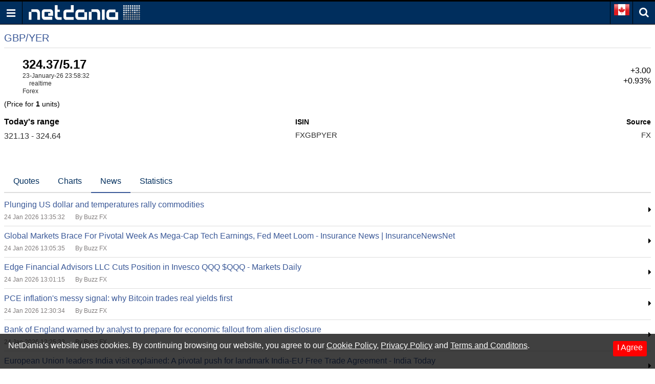

--- FILE ---
content_type: text/html; charset=utf-8
request_url: https://ca.m.netdania.com/currencies/gbpyer/idc-lite-news
body_size: 95124
content:
<!DOCTYPE html>
<!--[if lt IE 7]>
<html class="no-js ie lt-ie11 lt-ie10 lt-ie9 lt-ie8 lt-ie7" lang="en-CA"> <![endif]-->
<!--[if IE 7]>
<html class="no-js ie lt-ie11 lt-ie10 lt-ie9 lt-ie8 ie7" lang="en-CA"> <![endif]-->
<!--[if IE 8]>
<html class="no-js ie lt-ie11 lt-ie10 lt-ie9 ie8" lang="en-CA"> <![endif]-->
<!--[if IE 9]>
<html class="no-js ie lt-ie11 lt-ie10 ie9" lang="en-CA"> <![endif]-->
<!--[if IE 10]>
<html class="no-js ie lt-ie11 ie10" lang="en-CA"> <![endif]-->
<!--[if IE 11]>
<html class="no-js ie ie11" lang="en-CA"> <![endif]-->
<!--[if gt IE 11]><!-->
<html class="no-js ie" lang="en-CA">
<!--<![endif]-->

<head>
 <!-- Google Tag Manager -->
    <script>
        (function (w, d, s, l, i) {
            w[l] = w[l] || []; w[l].push({
                'gtm.start':
                    new Date().getTime(), event: 'gtm.js'
            }); var f = d.getElementsByTagName(s)[0],
                j = d.createElement(s), dl = l != 'dataLayer' ? '&l=' + l : ''; j.async = true; j.src =
                    'https://www.googletagmanager.com/gtm.js?id=' + i + dl; f.parentNode.insertBefore(j, f);
        })(window, document, 'script', 'dataLayer', 'GTM-N85T87D9');</script>
    <!-- End Google Tag Manager -->
    <title>GBP/YER currency News | NetDania.com</title>
<meta charset="utf-8">
<meta content="True" name="HandheldFriendly">
<meta name="apple-mobile-web-app-capable" content="yes">
<meta name="viewport" content="width=device-width, initial-scale=1.0, minimum-scale=1.0, maximum-scale=1.0, user-scalable=no">

<link href="https://m.netdania.com/currencies/gbpyer/idc-lite-news" rel="canonical" />




<link href="https://m.netdania.com/currencies/gbpyer/idc-lite-news" hreflang="x-default" rel="alternate" />
<link href="https://jp.m.netdania.com/currencies/gbpyer/idc-lite-news" hreflang="ja-jp" rel="alternate" />
<link href="https://sa.m.netdania.com/currencies/gbpyer/idc-lite-news" hreflang="ar" rel="alternate" />
<link href="https://au.m.netdania.com/currencies/gbpyer/idc-lite-news" hreflang="en-AU" rel="alternate" />
<link href="https://cn.m.netdania.com/currencies/gbpyer/idc-lite-news" hreflang="zh-cn" rel="alternate" />
<link href="https://in.m.netdania.com/currencies/gbpyer/idc-lite-news" hreflang="en-IN" rel="alternate" />
<link href="https://ru.m.netdania.com/currencies/gbpyer/idc-lite-news" hreflang="ru" rel="alternate" />
<link href="https://uk.m.netdania.com/currencies/gbpyer/idc-lite-news" hreflang="en-GB" rel="alternate" />
<link href="https://ca.m.netdania.com/currencies/gbpyer/idc-lite-news" hreflang="en-CA" rel="alternate" />


<script async src="https://securepubads.g.doubleclick.net/tag/js/gpt.js" crossorigin="anonymous"></script>


<script>var googletag=googletag||{};googletag.cmd=googletag.cmd||[];googletag.cmd.push(function(){var n=(new Date).getTime();googletag.defineSlot("/129277417/UF_NMW_300x250",[300,250],"div-gpt-ad-1614263936770-0").addService(googletag.pubads());googletag.defineSlot("/129277417/UF_NMW_320x100",[320,100],"div-gpt-ad-1614338415156-0").addService(googletag.pubads());googletag.enableServices()});</script>

<script>
    window.googletag = window.googletag || { cmd: [] };
    googletag.cmd.push(function () {
        googletag.defineOutOfPageSlot('/129277417/Mobile_Site_Interstitial_320X480', 'div-gpt-ad-1750679621693-0').addService(googletag.pubads());
        googletag.enableServices();
    });
</script>


    <script>var googletag=googletag||{};googletag.cmd=googletag.cmd||[];googletag.cmd.push(function(){googletag.defineSlot("/129277417/MobSite_StartTradingBtn",["fluid"],"div-gpt-ad-1519393092521-0").addService(googletag.pubads());googletag.pubads().enableSingleRequest()});</script>




<meta name="description" content="Get information about GBP/YER currency full quote news and more | NetDania.com">
<meta name="Author" content="NetDania">
<meta name="rating" content="general">
<meta name="twitter:url" content="http://www.netdania.com">
<meta name="twitter:site" content="NetDania">
<meta name="twitter:title" content="GBP/YER currency News | NetDania.com">
<meta name="twitter:description" content="Get information about GBP/YER currency full quote news and more | NetDania.com">
<meta name="twitter:app:country" content="US">
<meta name="twitter:app:name:googleplay" content="NetDania Forex &amp; Stocks">
<meta name="twitter:app:id:googleplay" content="com.netdania">
<meta name="twitter:app:url:googleplay" content="https://play.google.com/store/apps/details?id=com.netdania">
<meta name="twitter:app:name:ipad" content="NetDania Forex &amp; Stocks">
<meta name="twitter:app:id:ipad" content="com.netdania">
<meta name="twitter:app:url:ipad" content="https://itunes.apple.com/us/app/netdania-forex-stocks/id446371774?mt=8#">
<meta name="twitter:app:name:iphone" content="NetDania Forex &amp; Stocks">
<meta name="twitter:app:id:iphone" content="com.netdania">
<meta name="twitter:app:url:iphone" content="https://itunes.apple.com/us/app/netdania-forex-stocks/id446371774?mt=8#">
<meta name="twitter:card" content="app">
<meta name="twitter:image" content="https://ca.m.netdania.com/Content/images/logo-netdania.png">
<meta property="og:url" content="http://www.netdania.com">
<meta property="og:title" content="GBP/YER currency News | NetDania.com">
<meta property="og:description" content="Get information about GBP/YER currency full quote news and more | NetDania.com">
<meta property="og:type" content="website">
<meta property="og:site_name" content="netdania.com">
<meta property="og:locale" content="en_CA">
<meta property="og:image" content="https://ca.m.netdania.com/Content/images/logo-netdania.png">


    <style>/*! normalize.css v6.0.0 | MIT License | github.com/necolas/normalize.css */
html{line-height:1.15;-ms-text-size-adjust:100%;-webkit-text-size-adjust:100%}article,aside,footer,header,nav,section{display:block}h1{font-size:2em;margin:.67em 0}figcaption,figure,main{display:block}figure{margin:1em 40px}hr{box-sizing:content-box;height:0;overflow:visible}pre{font-family:monospace,monospace;font-size:1em}a{background-color:transparent;-webkit-text-decoration-skip:objects}abbr[title]{border-bottom:none;text-decoration:underline;text-decoration:underline dotted}b,strong{font-weight:inherit}b,strong{font-weight:bolder}code,kbd,samp{font-family:monospace,monospace;font-size:1em}dfn{font-style:italic}mark{background-color:#ff0;color:#000}small{font-size:80%}sub,sup{font-size:75%;line-height:0;position:relative;vertical-align:baseline}sub{bottom:-.25em}sup{top:-.5em}audio,video{display:inline-block}audio:not([controls]){display:none;height:0}img{border-style:none}svg:not(:root){overflow:hidden}button,input,optgroup,select,textarea{margin:0}button,input{overflow:visible}button,select{text-transform:none}button,html [type="button"],[type="reset"],[type="submit"]{-webkit-appearance:button}button::-moz-focus-inner,[type="button"]::-moz-focus-inner,[type="reset"]::-moz-focus-inner,[type="submit"]::-moz-focus-inner{border-style:none;padding:0}button:-moz-focusring,[type="button"]:-moz-focusring,[type="reset"]:-moz-focusring,[type="submit"]:-moz-focusring{outline:1px dotted ButtonText}legend{box-sizing:border-box;color:inherit;display:table;max-width:100%;padding:0;white-space:normal}progress{display:inline-block;vertical-align:baseline}textarea{overflow:auto}[type="checkbox"],[type="radio"]{box-sizing:border-box;padding:0}[type="number"]::-webkit-inner-spin-button,[type="number"]::-webkit-outer-spin-button{height:auto}[type="search"]{-webkit-appearance:textfield;outline-offset:-2px}[type="search"]::-webkit-search-cancel-button,[type="search"]::-webkit-search-decoration{-webkit-appearance:none}::-webkit-file-upload-button{-webkit-appearance:button;font:inherit}details,menu{display:block}summary{display:list-item}canvas{display:inline-block}template{display:none}[hidden]{display:none}@font-face{font-family:'nd-mobile';src:url(/Content/media/fonts/nd-mobile.eot?ioyacf);src:url(/Content/media/fonts/nd-mobile.eot?ioyacf#iefix) format('embedded-opentype'),url(/Content/media/fonts/nd-mobile.woff2?ioyacf) format('woff2'),url(/Content/media/fonts/nd-mobile.woff?ioyacf) format('woff'),url(/Content/media/fonts/nd-mobile.ttf?ioyacf) format('truetype'),url(/Content/media/fonts/nd-mobile.svg?ioyacf#nd-mobile) format('svg');font-weight:normal;font-style:normal}i.icn{font-family:'nd-mobile';speak:none;font-style:normal;font-weight:normal;font-variant:normal;text-transform:none;line-height:1;-webkit-font-smoothing:antialiased;-moz-osx-font-smoothing:grayscale}.icn-Binance:before{content:""}.icn-Bitcoin:before{content:""}.icn-Bitfinex:before{content:""}.icn-Bitstamp:before{content:""}.icn-CEXio:before{content:""}.icn-Cobinhood:before{content:""}.icn-Coinbase:before{content:""}.icn-Crypto:before{content:""}.icn-Exmo:before{content:""}.icn-GDAX:before{content:""}.icn-Gateio:before{content:""}.icn-Gemini:before{content:""}.icn-HitBTC:before{content:""}.icn-Huobi:before{content:""}.icn-Kraken:before{content:""}.icn-KuCoin:before{content:""}.icn-Luno:before{content:""}.icn-OkCoin:before{content:""}.icn-Poloniex:before{content:""}.icn-Upbit:before{content:""}.icn-WEX:before{content:""}.icn-bitFlyer:before{content:""}.icn-calendar:before{content:""}.icn-clock:before{content:""}.icn-forex:before{content:""}.icn-global:before{content:""}.icn-history_clock:before{content:""}.icn-markets:before{content:""}.icn-metals:before{content:""}.icn-news:before{content:""}.icn-search:before{content:""}.icn-check:before{content:""}.icn-close:before{content:""}.icn-remove:before{content:""}.icn-times:before{content:""}.icn-home:before{content:""}.icn-map-marker:before{content:""}.icn-chevron-left:before{content:""}.icn-chevron-right:before{content:""}.icn-chevron-up:before{content:""}.icn-chevron-down:before{content:""}.icn-phone:before{content:""}.icn-twitter:before{content:""}.icn-facebook:before{content:""}.icn-facebook-f:before{content:""}.icn-bars:before{content:""}.icn-navicon:before{content:""}.icn-reorder:before{content:""}.icn-google-plus:before{content:""}.icn-caret-down:before{content:""}.icn-caret-up:before{content:""}.icn-caret-left:before{content:""}.icn-caret-right:before{content:""}.icn-linkedin:before{content:""}.icn-angle-left:before{content:""}.icn-angle-right:before{content:""}.icn-angle-up:before{content:""}.icn-angle-down:before{content:""}.icn-desktop:before{content:""}.icn-stumbleupon:before{content:""}.icn-delicious:before{content:""}.icn-eye:before{content:""}.icn-eye-slash:before{content:""}.icn-user-circle:before{content:""}.icn-user-circle-o:before{content:""}.icn-user-o:before{content:""}.f32 .flag{display:inline-block;height:32px;width:32px;vertical-align:text-top;line-height:32px;background:url(/Content/images/flags/flags32.png) no-repeat}.f32 ._African_Union{background-position:0 -32px}.f32 ._Arab_League{background-position:0 -64px}.f32 ._ASEAN{background-position:0 -96px}.f32 ._CARICOM{background-position:0 -128px}.f32 ._CIS{background-position:0 -160px}.f32 ._Commonwealth{background-position:0 -192px}.f32 ._England{background-position:0 -224px}.f32 ._European_Union,.f32 .eu{background-position:0 -256px}.f32 ._Islamic_Conference{background-position:0 -288px}.f32 ._Kosovo{background-position:0 -320px}.f32 ._NATO{background-position:0 -352px}.f32 ._Northern_Cyprus{background-position:0 -384px}.f32 ._Northern_Ireland{background-position:0 -416px}.f32 ._Olimpic_Movement{background-position:0 -448px}.f32 ._OPEC{background-position:0 -480px}.f32 ._Red_Cross{background-position:0 -512px}.f32 ._Scotland{background-position:0 -544px}.f32 ._Somaliland{background-position:0 -576px}.f32 ._Tibet{background-position:0 -608px}.f32 ._United_Nations{background-position:0 -640px}.f32 ._Wales{background-position:0 -672px}.f32 .ad{background-position:0 -704px}.f32 .ae{background-position:0 -736px}.f32 .af{background-position:0 -768px}.f32 .ag{background-position:0 -800px}.f32 .ai{background-position:0 -832px}.f32 .al{background-position:0 -864px}.f32 .am{background-position:0 -896px}.f32 .ao{background-position:0 -928px}.f32 .aq{background-position:0 -960px}.f32 .ar{background-position:0 -992px}.f32 .as{background-position:0 -1024px}.f32 .at{background-position:0 -1056px}.f32 .au{background-position:0 -1088px}.f32 .aw{background-position:0 -1120px}.f32 .ax{background-position:0 -1152px}.f32 .az{background-position:0 -1184px}.f32 .ba{background-position:0 -1216px}.f32 .bb{background-position:0 -1248px}.f32 .bd{background-position:0 -1280px}.f32 .be{background-position:0 -1312px}.f32 .bf{background-position:0 -1344px}.f32 .bg{background-position:0 -1376px}.f32 .bh{background-position:0 -1408px}.f32 .bi{background-position:0 -1440px}.f32 .bj{background-position:0 -1472px}.f32 .bm{background-position:0 -1504px}.f32 .bn{background-position:0 -1536px}.f32 .bo{background-position:0 -1568px}.f32 .br{background-position:0 -1600px}.f32 .bs{background-position:0 -1632px}.f32 .bt{background-position:0 -1664px}.f32 .bw{background-position:0 -1696px}.f32 .by{background-position:0 -1728px}.f32 .bz{background-position:0 -1760px}.f32 .ca{background-position:0 -1792px}.f32 .cd{background-position:0 -1824px}.f32 .cf{background-position:0 -1856px}.f32 .cg{background-position:0 -1888px}.f32 .ch{background-position:0 -1920px}.f32 .ci{background-position:0 -1952px}.f32 .ck{background-position:0 -1984px}.f32 .cl{background-position:0 -2016px}.f32 .cm{background-position:0 -2048px}.f32 .cn{background-position:0 -2080px}.f32 .co{background-position:0 -2112px}.f32 .cr{background-position:0 -2144px}.f32 .cu{background-position:0 -2176px}.f32 .cv{background-position:0 -2208px}.f32 .cy{background-position:0 -2240px}.f32 .cz{background-position:0 -2272px}.f32 .de{background-position:0 -2304px}.f32 .dj{background-position:0 -2336px}.f32 .dk{background-position:0 -2368px}.f32 .dm{background-position:0 -2400px}.f32 .do{background-position:0 -2432px}.f32 .dz{background-position:0 -2464px}.f32 .ec{background-position:0 -2496px}.f32 .ee{background-position:0 -2528px}.f32 .eg{background-position:0 -2560px}.f32 .eh{background-position:0 -2592px}.f32 .er{background-position:0 -2624px}.f32 .es{background-position:0 -2656px}.f32 .et{background-position:0 -2688px}.f32 .fi{background-position:0 -2720px}.f32 .fj{background-position:0 -2752px}.f32 .fm{background-position:0 -2784px}.f32 .fo{background-position:0 -2816px}.f32 .fr{background-position:0 -2848px}.f32 .bl,.f32 .cp,.f32 .mf,.f32 .yt{background-position:0 -2848px}.f32 .ga{background-position:0 -2880px}.f32 .gb{background-position:0 -2912px}.f32 .sh{background-position:0 -2912px}.f32 .gd{background-position:0 -2944px}.f32 .ge{background-position:0 -2976px}.f32 .gg{background-position:0 -3008px}.f32 .gh{background-position:0 -3040px}.f32 .gi{background-position:0 -3072px}.f32 .gl{background-position:0 -3104px}.f32 .gm{background-position:0 -3136px}.f32 .gn{background-position:0 -3168px}.f32 .gp{background-position:0 -3200px}.f32 .gq{background-position:0 -3232px}.f32 .gr{background-position:0 -3264px}.f32 .gt{background-position:0 -3296px}.f32 .gu{background-position:0 -3328px}.f32 .gw{background-position:0 -3360px}.f32 .gy{background-position:0 -3392px}.f32 .hk{background-position:0 -3424px}.f32 .hn{background-position:0 -3456px}.f32 .hr{background-position:0 -3488px}.f32 .ht{background-position:0 -3520px}.f32 .hu{background-position:0 -3552px}.f32 .id{background-position:0 -3584px}.f32 .mc{background-position:0 -3584px}.f32 .ie{background-position:0 -3616px}.f32 .il{background-position:0 -3648px}.f32 .im{background-position:0 -3680px}.f32 .in{background-position:0 -3712px}.f32 .iq{background-position:0 -3744px}.f32 .ir{background-position:0 -3776px}.f32 .is{background-position:0 -3808px}.f32 .it{background-position:0 -3840px}.f32 .je{background-position:0 -3872px}.f32 .jm{background-position:0 -3904px}.f32 .jo{background-position:0 -3936px}.f32 .jp{background-position:0 -3968px}.f32 .ke{background-position:0 -4000px}.f32 .kg{background-position:0 -4032px}.f32 .kh{background-position:0 -4064px}.f32 .ki{background-position:0 -4096px}.f32 .km{background-position:0 -4128px}.f32 .kn{background-position:0 -4160px}.f32 .kp{background-position:0 -4192px}.f32 .kr{background-position:0 -4224px}.f32 .kw{background-position:0 -4256px}.f32 .ky{background-position:0 -4288px}.f32 .kz{background-position:0 -4320px}.f32 .la{background-position:0 -4352px}.f32 .lb{background-position:0 -4384px}.f32 .lc{background-position:0 -4416px}.f32 .li{background-position:0 -4448px}.f32 .lk{background-position:0 -4480px}.f32 .lr{background-position:0 -4512px}.f32 .ls{background-position:0 -4544px}.f32 .lt{background-position:0 -4576px}.f32 .lu{background-position:0 -4608px}.f32 .lv{background-position:0 -4640px}.f32 .ly{background-position:0 -4672px}.f32 .ma{background-position:0 -4704px}.f32 .md{background-position:0 -4736px}.f32 .me{background-position:0 -4768px}.f32 .mg{background-position:0 -4800px}.f32 .mh{background-position:0 -4832px}.f32 .mk{background-position:0 -4864px}.f32 .ml{background-position:0 -4896px}.f32 .mm{background-position:0 -4928px}.f32 .mn{background-position:0 -4960px}.f32 .mo{background-position:0 -4992px}.f32 .mq{background-position:0 -5024px}.f32 .mr{background-position:0 -5056px}.f32 .ms{background-position:0 -5088px}.f32 .mt{background-position:0 -5120px}.f32 .mu{background-position:0 -5152px}.f32 .mv{background-position:0 -5184px}.f32 .mw{background-position:0 -5216px}.f32 .mx{background-position:0 -5248px}.f32 .my{background-position:0 -5280px}.f32 .mz{background-position:0 -5312px}.f32 .na{background-position:0 -5344px}.f32 .nc{background-position:0 -5376px}.f32 .ne{background-position:0 -5408px}.f32 .ng{background-position:0 -5440px}.f32 .ni{background-position:0 -5472px}.f32 .nl{background-position:0 -5504px}.f32 .bq{background-position:0 -5504px}.f32 .no{background-position:0 -5536px}.f32 .bv,.f32 .nq,.f32 .sj{background-position:0 -5536px}.f32 .np{background-position:0 -5568px}.f32 .nr{background-position:0 -5600px}.f32 .nz{background-position:0 -5632px}.f32 .om{background-position:0 -5664px}.f32 .pa{background-position:0 -5696px}.f32 .pe{background-position:0 -5728px}.f32 .pf{background-position:0 -5760px}.f32 .pg{background-position:0 -5792px}.f32 .ph{background-position:0 -5824px}.f32 .pk{background-position:0 -5856px}.f32 .pl{background-position:0 -5888px}.f32 .pr{background-position:0 -5920px}.f32 .ps{background-position:0 -5952px}.f32 .pt{background-position:0 -5984px}.f32 .pw{background-position:0 -6016px}.f32 .py{background-position:0 -6048px}.f32 .qa{background-position:0 -6080px}.f32 .re{background-position:0 -6112px}.f32 .ro{background-position:0 -6144px}.f32 .rs{background-position:0 -6176px}.f32 .ru{background-position:0 -6208px}.f32 .rw{background-position:0 -6240px}.f32 .sa{background-position:0 -6272px}.f32 .sb{background-position:0 -6304px}.f32 .sc{background-position:0 -6336px}.f32 .sd{background-position:0 -6368px}.f32 .se{background-position:0 -6400px}.f32 .sg{background-position:0 -6432px}.f32 .si{background-position:0 -6464px}.f32 .sk{background-position:0 -6496px}.f32 .sl{background-position:0 -6528px}.f32 .sm{background-position:0 -6560px}.f32 .sn{background-position:0 -6592px}.f32 .so{background-position:0 -6624px}.f32 .sr{background-position:0 -6656px}.f32 .st{background-position:0 -6688px}.f32 .sv{background-position:0 -6720px}.f32 .sy{background-position:0 -6752px}.f32 .sz{background-position:0 -6784px}.f32 .tc{background-position:0 -6816px}.f32 .td{background-position:0 -6848px}.f32 .tg{background-position:0 -6880px}.f32 .th{background-position:0 -6912px}.f32 .tj{background-position:0 -6944px}.f32 .tl{background-position:0 -6976px}.f32 .tm{background-position:0 -7008px}.f32 .tn{background-position:0 -7040px}.f32 .to{background-position:0 -7072px}.f32 .tr{background-position:0 -7104px}.f32 .tt{background-position:0 -7136px}.f32 .tv{background-position:0 -7168px}.f32 .tw{background-position:0 -7200px}.f32 .tz{background-position:0 -7232px}.f32 .ua{background-position:0 -7264px}.f32 .ug{background-position:0 -7296px}.f32 .us{background-position:0 -7328px}.f32 .uy{background-position:0 -7360px}.f32 .uz{background-position:0 -7392px}.f32 .va{background-position:0 -7424px}.f32 .vc{background-position:0 -7456px}.f32 .ve{background-position:0 -7488px}.f32 .vg{background-position:0 -7520px}.f32 .vi{background-position:0 -7552px}.f32 .vn{background-position:0 -7584px}.f32 .vu{background-position:0 -7616px}.f32 .ws{background-position:0 -7648px}.f32 .ye{background-position:0 -7680px}.f32 .za{background-position:0 -7712px}.f32 .zm{background-position:0 -7744px}.f32 .zw{background-position:0 -7776px}.f32 .sx{background-position:0 -7808px}.f32 .cw{background-position:0 -7840px}.f32 .ss{background-position:0 -7872px}.f32 .nu{background-position:0 -7904px}html{-webkit-tap-highlight-color:rgba(0,0,0,0);height:100%}html.triggered-menu,html.triggered-search{overflow:hidden}html,body{background:#fff}body{position:relative;overflow:auto;height:100%;margin:0;padding:0;-webkit-transform:none;font-family:Arial,sans-serif;font-size:1em;text-rendering:optimizeLegibility;-webkit-text-size-adjust:100%;-ms-text-size-adjust:100%;-webkit-font-smoothing:antialiased;-moz-osx-font-smoothing:grayscale;font-smoothing:antialiased}body.triggered-menu,body.triggered-search{overflow:hidden}*,:after,:before{box-sizing:border-box}body>footer,body>header,body>section{display:block;clear:both;width:100%}a{text-decoration:none;outline:none}img{max-width:100%;height:auto;border:0}#overlay{position:fixed;display:none;z-index:970;width:100%;height:100%;min-height:100%;top:0;left:0;right:0;bottom:0;background:#000;opacity:.5;filter:alpha(opacity=50);cursor:pointer}
/*! Copyright (c) 2014-2016 Chris Nager  https://github.com/chrisnager/ungrid (The MIT License (MIT)) */
.row{width:100%;display:table;table-layout:fixed}.col{display:table-cell}header{position:fixed;overflow:hidden;z-index:1000;width:100%;height:48px;top:0;left:0;border-width:3px 0 1px 0;border-style:solid none solid none;border-color:#000 transparent #000 transparent;background:#002e5d;color:#fff}.ua-mobile.ua-ios .nd-fsc-fullscreen-cmp-pg header{display:none}.ua-mobile.ua-ios .nd-fsc-fullscreen-pg header{display:none}header .row .col{vertical-align:middle;height:44px}header .col-logo{padding-left:.75em}header .col-icn{width:44px;padding:0;text-align:center;font-size:1.25rem;color:#fff}header .col-icn,header .col-icn label{cursor:pointer}header .col-icn:hover{background:#526da4}.col-icn.col-menu{border-right:1px solid #000}.col-language-selector,.col-icn.col-search{border-left:1px solid #000}.col-icn.col-search i:before{position:relative;top:-2px}header .col-icn span{display:table;width:100%;height:100%;margin:0;padding:0}header .col-icn span i{display:table-cell;vertical-align:middle}#menu-trigger{cursor:pointer}.search-panel{display:none;position:fixed;z-index:1001;width:100%;top:48px;padding:.25em 0;border-bottom:1px solid #ccc;background:#fff}body.triggered-search .search-panel{display:block}.search-panel .row .col{vertical-align:middle}.search-panel .row .col:first-child,.search-panel .row .col.icn-src{width:2.188em;text-align:center;font-size:1.25rem;color:#777}.search-panel input{width:100%;height:40px;padding-right:.5em;padding-left:.875em;border:0;font-size:1em}.search-panel input:focus{outline:none}.search-panel-results{display:none;position:fixed;z-index:999;width:100%;height:100%;min-height:100%;top:0;left:0;right:0;bottom:0;background:#fff;cursor:pointer}.search-panel-results-container{position:absolute;top:100px;right:0;bottom:3px;left:0;overflow-y:scroll;z-index:1000;width:100%;color:#000}.search-panel-results-container .box{margin-bottom:0;padding:.5em}.search-panel-results-container .box-hd{border-bottom:1px solid #525252}.search-panel-results-container .box-title .expand-more:before{content:''}.search-panel-results-container .box:not(:first-child){margin-top:-1.125em;padding-top:0}.search-panel-results-container .nd-table .cFstC div span:nth-child(2){margin-left:.25em}.search-panel-results-container .box-title.box-more{text-align:center}.search-panel-results-container #loading.row{height:100%}.search-panel-results-container #loading .col{text-align:center;vertical-align:middle}aside[data-role="offcanvas"]{position:fixed;z-index:1000;width:250px;top:48px;bottom:0;left:-250px;padding:0;background:#fff}body.triggered-menu aside[data-role="offcanvas"]{overflow:auto;box-shadow:5px 0 15px -5px rgba(0,0,0,.55);-webkit-transform:translate3d(250px,0,0);transform:translate3d(250px,0,0)}.lt-ie10 aside[data-role="offcanvas"]{left:-250px}.lt-ie10 body.triggered-menu aside[data-role="offcanvas"]{left:0}.offcanvas-menu,.offcanvas-menu ul{margin:0;padding:0}.offcanvas-menu ul{list-style:none}.offcanvas-menu ul{display:none}.offcanvas-menu li{position:relative;display:block;width:100%;float:left;margin-left:0;border-top:1px solid #ccc;padding-left:0}.offcanvas-menu li:first-child{border-top:0}.offcanvas-menu li.disabled{padding:10px;font-size:1.125rem;color:#c4c4c4}.offcanvas-menu li.disabled span{font-size:.875rem}.offcanvas-menu li a{display:block;overflow:hidden;padding:10px;white-space:normal;text-decoration:none;font-size:1.125rem;color:#222}.offcanvas-menu li a:hover{background:#d2f2ff;color:#0040b5}.offcanvas-menu li a:active{position:relative;top:1px;left:1px;background:#ade1f5;color:#396d81}.offcanvas-menu li a:link,.offcanvas-menu li a:visited{background:inherit;color:inherit}.offcanvas-menu li a.active{color:#002e5d}.offcanvas-menu li a span{display:inline-block;width:16px}.offcanvas-menu li .icn-home,.offcanvas-menu li .icn-desktop{font-size:75%}.offcanvas-menu li.has-items a{padding-right:45px}.offcanvas-menu li li{background:#eee}.offcanvas-menu li li a{padding-left:25px}.offcanvas-menu li li li{background:#ddd}.offcanvas-menu li li li a{padding-left:35px}.offcanvas-menu li li li li{background:#ccc}.offcanvas-menu li li li li a{padding-left:45px}.offcanvas-menu .toggle-menu-items{position:absolute;height:100%;right:0;border-left:1px solid #ccc;padding:6px 10px;font-weight:300;font-size:1.125rem;color:#002e5d;cursor:pointer}.offcanvas-menu .toggle-menu-items:before,.offcanvas-menu .toggle-menu-items.active:before{font-family:'nd-mobile'}.offcanvas-menu .toggle-menu-items:before{content:''}.offcanvas-menu .toggle-menu-items.active:before{content:''}.offcanvas-menu li.langs{padding:5px 5px 5px 10px;text-align:left;cursor:pointer}.offcanvas-menu li.langs:hover{background:#d2f2ff;color:#0040b5}.offcanvas-menu li.langs:active{background:#ade1f5;color:#396d81}.offcanvas-menu li.langs label{display:table;width:100%}.offcanvas-menu li.langs label>span{display:table-cell;vertical-align:middle;cursor:pointer}.offcanvas-menu li.langs label>span:first-child{width:2.5em}.social{display:inline-block;text-align:center}.social link{display:none}.social a{display:inline-block;float:left;width:25%;padding:0;text-align:center}.social a i{display:inline-block;width:24px;vertical-align:middle;font-size:120%;color:#d8ddea}.social a.btn-social.btn-social-facebook i{background:#3b5998}.social a.btn-social.btn-social-twitter i{background:#1da1f3}.social a.btn-social.btn-social-google-plus i{background:#dc4b3f}.social a.btn-social.btn-social-linkedin i{background:#0077b5}.social a.btn-social i{width:32px;height:32px;margin-right:5px;border-radius:20px;padding-top:7px;vertical-align:middle;text-align:center;font-size:130%;color:#fff}aside[data-role="offcanvas"] footer.mobile-apps{clear:both;margin-top:0;text-align:center}footer.mobile-apps a{display:block;margin-bottom:3px}footer.mobile-apps p{display:block;font-weight:700;font-size:1.125rem}.breadcrumb{display:block;min-height:1.5em;margin:.25em 0 .25em;padding:0}.breadcrumb ul,.breadcrumb ol{overflow:hidden;white-space:nowrap;text-overflow:ellipsis;margin:0;padding:0;list-style:none}.breadcrumb li{position:relative;display:inline-block;float:left;margin:0;padding:.5em 0 .5em;vertical-align:middle;white-space:nowrap}.breadcrumb li+li::before{font-weight:normal;font-style:normal;padding:0 .25em;content:'/'}.breadcrumb li h1,.breadcrumb li span,.breadcrumb li a{display:inline;margin:0;padding:0;font-weight:300;font-size:1em}.breadcrumb li a{color:#000}.breadcrumb li a:hover{color:#0040b5}main{position:relative;z-index:0;margin-top:48px;padding:.25em .5em;background:#fff;height:100%}main.only-content{margin-top:1.5em}main.only-content h1{margin-top:0;font-size:1.5rem}.main-overlay{-webkit-overflow-scrolling:auto}body.triggered-menu main,body.triggered-search main{position:fixed;-webkit-overflow-scrolling:auto}main p{margin-bottom:1em;line-height:1.3em}.container-err{margin-bottom:3em}.container-err.a-center{text-align:center}.container-err p{margin:0}.container-err p.hd{margin-top:.5em;margin-bottom:1em;font-weight:700;font-size:1.5em;color:#307aad}.container-err p:last-child{margin-top:1.5em}.container-err a{color:#307aad}.box{position:relative;z-index:0}.box .box:last-child{margin-bottom:0}.box-mtopfix{margin-top:.75em}.box-hd{margin-bottom:.5em;border-bottom:1px solid #ddd}.box-title{position:relative;display:inline-block;padding:7px 0;font-weight:700;font-size:1rem;color:#3b5998}.box-title h1,.box-title h1 a,.box-title h2,.box-title h2 a{margin:0;padding:0;font-weight:700;font-size:1rem;color:#3b5998}.box-title.box-more{display:block;clear:both;width:100%;border-bottom:0;text-align:right}.box-title.box-more .expand-more{float:none}.box-title .expand-more{float:right;line-height:2.125;font-weight:700;font-size:1rem;color:#000}.box-title .expand-more:before{content:'';position:absolute;top:.125rem;left:auto;margin-left:.375rem;text-decoration:none;font-family:'nd-mobile';font-weight:normal;font-size:1.25rem;font-style:normal}.box-title .expand-more:active{color:#396d81}.box-title .expand-more span{margin-left:1.125em}.box.rows-no-found,.rows-no-found{margin-bottom:3em}.rows-no-found .tab-st,.rows-no-found .tab-st .row,.rows-no-found .tab-st ul li{margin:0;padding:0;line-height:1}.rows-no-found p,.rows-no-found .news-container:not(.news-container-story) ul li p:first-child{margin:0;padding:.5em 0 .5em .25em;font-size:1rem;color:#000}.rows-no-found .nd-table.news-container ul li{padding:0}.box-content{margin-bottom:2em;font-size:.938rem}.box-content:last-child,.ndw-tab-content .box-content:last-child{margin-bottom:0}.box-content:last-child p:last-child,.ndw-tab-content .box-content:last-child p:last-child{margin-bottom:0}.box-content ul{margin:0;padding:0}.box-content ul li{padding-left:1.125em;line-height:1.25}.box-content ul li:before{display:inline-block;width:1.5em;margin-top:.55em;margin-left:-1.5em;font-family:'nd-mobile';font-size:.75rem;content:""}.box-content p{margin:0 0 .875em;line-height:1.5}.box-content a{color:#002e5d}.nd-banner{text-align:center}.nd-banner div{margin-right:auto;margin-left:auto}.nd-banner-md{}.nd-banner-md.nobbtm{border-bottom:0}.nd-banner-bottom{margin-top:2em}footer{margin-top:2em;margin-bottom:1em}footer p{line-height:1.375em;font-size:.75rem;color:#888}footer p:last-child{padding-bottom:1em}footer a{color:#888}.fixed_footer{position:fixed;width:100%;bottom:0}.cookie_info{display:none;width:100%;min-height:2em;padding:.875em 1em 1.25em;background:rgba(0,0,0,.75);color:#fff}.cookie_info p{margin:0;font-size:1rem}.cookie_info a{text-decoration:underline;color:#fff}.cookie_info a:hover{text-decoration:none}.cookie_info span.infobutton{float:right;margin:0 0 .25em .75em;border-radius:3px;border:0;padding:.25em .5em .5em;background:red;color:#fff;cursor:pointer}.fixed_footer_trigger{position:relative;clear:both;width:100%;min-height:35px;margin-top:-35px}.fixed_footer_trigger:hover{cursor:pointer}.fixed_footer_trigger .icn{display:inline-block;position:relative;padding:0 .75em .25em}.fixed_footer_trigger .icn,.ffb-fft,.fixed_footer_banner{background:#f5f5f5}.fixed_footer_trigger span{position:absolute;height:35px;right:-2px}.fixed_footer_trigger span i:active{background:#ade1f5;color:#396d81}.ffb-fft{position:absolute;width:45px;height:4px;right:0}.fixed_footer_trigger .icn{margin-top:1px;padding-top:.375em;padding-bottom:.375em;border-radius:10px 0 0 0;box-shadow:0 0 5px 0 rgba(0,0,0,.2);font-size:1.25em;color:#888}.fixed_footer_banner{clear:both;height:58px;padding:.25em 0;box-shadow:0 -1px 7px rgba(191,191,191,.55)}.fixed_footer_banner img{vertical-align:middle}.msg{display:block;margin:0 0 1em;padding:0;font-size:1rem}.msg-success{color:#0b9a00}.msg-warning{color:#000}.msg-error{color:#ae2f2c}@media only screen and (max-width:480px){.msg{text-align:center}}.sprite{display:inline-block;vertical-align:middle}.sprite.logo{width:218px;height:30px;background:url(/Content/images/css-sprite.png) no-repeat 0 0}@media only screen and (max-width:355px){.sprite.logo{width:182px;height:25px;background:url(/Content/images/css-sprite.png) no-repeat -252px 0}}.sprite.logo-dots{width:35px;height:30px;background:url(/Content/images/css-sprite.png) no-repeat -218px 0}.sprite.badge{width:135px;height:40px}.sprite.google-play{background:url(/Content/images/css-sprite.png) no-repeat 0 -30px}.sprite.appstore{background:url(/Content/images/css-sprite.png) no-repeat 0 -70px}
/*!
 * Clearfix: contain floats - https://github.com/h5bp/html5-boilerplate MIT License
 *
 * For modern browsers
 * 1. The space content is one way to avoid an Opera bug when the
 *    `contenteditable` attribute is included anywhere else in the document.
 *    Otherwise it causes space to appear at the top and bottom of elements
 *    that receive the `clearfix` class.
 * 2. The use of `table` rather than `block` is only necessary if using
 *    `:before` to contain the top-margins of child elements.
 */
.clearfix:before,.box:before,.clearfix:after,.box:after{content:" ";display:table}.clearfix:after,.box:after{clear:both}.tc{overflow:hidden;white-space:nowrap;text-overflow:ellipsis}.tcml{overflow:hidden;position:relative;line-height:1.2em;max-height:6em;text-align:left;margin-right:0}.tcml:before{position:absolute;right:0;bottom:0;width:.75em;padding:0;content:'...';background:#fff;text-align:right;letter-spacing:-1.5px}.ua-ie .tcml:before{width:.875em}.tcml:after{position:absolute;right:0;width:.75em;height:1em;margin-top:.2em;content:'';background:#fff}.ua-ie .tcml:after{width:.875em}.tcml.ml1{max-height:1.2em}.tcml.ml2{max-height:2.4em}.tcml.ml3{max-height:3.6em}.tcml.ml4{max-height:4.8em}.tcml.ml5{max-height:6em}.hidden{display:none}@-ms-viewport{width:auto !important;}@media only screen and (max-width:320px){header .col-logo{padding-left:0;text-align:center}.search-panel input{padding-left:0;font-size:.938em}.nd-banner.nd-banner-md div{margin:0 0 0 -.375em}.table-ad-layout-fix .nd-banner.nd-banner-md div{margin:0 0 0 -.325em}}@media only screen and (min-width:321px)and (max-width:414px){header .col-logo{padding-left:.25em}}@media only screen and (max-width:480px){.social a i{font-size:200%}.nd-banner{text-align:center}}@media only screen and (max-width:480px){.breadcrumb li{float:none!important;list-style-position:inside;white-space:nowrap;overflow:hidden;text-overflow:ellipsis}.breadcrumb li:not(:nth-last-of-type(-n+2)){display:none}.breadcrumb li:nth-last-of-type(-n+2):before{padding:0;content:''}.breadcrumb li:nth-last-of-type(-n+2)+li:before{padding:0 .25em;content:'/'}}@media only screen and (max-width:600px){.breadcrumb{display:block;min-height:48px;margin:0}.breadcrumb li{padding:0;line-height:48px}.breadcrumb li span,.breadcrumb li a{padding:1em 0 .938em}}
/*! HTML5 Boilerplate v5.3.0 | MIT License | https://html5boilerplate.com/ */
@media print{*,*:before,*:after,p:first-letter,div:first-letter,blockquote:first-letter,li:first-letter,p:first-line,div:first-line,blockquote:first-line,li:first-line {background:transparent!important;color:#000!important;box-shadow:none!important;text-shadow:none!important}a,a:visited{text-decoration:underline}a[href]:after{content:" (" attr(href) ")"}abbr[title]:after{content:" (" attr(title) ")"}a[href^="#"]:after,a[href^="javascript:"]:after{content:""}pre{white-space:pre-wrap!important}pre,blockquote{border:1px solid #999;page-break-inside:avoid}thead{display:table-header-group}tr,img{page-break-inside:avoid}p,h2,h3{orphans:3;widows:3}h2,h3{page-break-after:avoid}}body.triggered-modal{position:fixed;overflow:hidden}.modal{display:none;position:fixed;top:0;right:0;bottom:0;left:0;width:100%;overflow-x:hidden;overflow-y:auto;z-index:1000;cursor:pointer}.modal:target{pointer-events:auto}.modal>div.modal-inner{position:fixed;overflow:hidden;width:95%;max-width:600px;height:95%;max-height:75%;top:75px;left:47.5%;-webkit-transform:translateX(-50%);transform:translateX(-50%);margin:0 2.5%;padding:0;border:1px solid #ccc;box-shadow:0 0 5px 5px rgba(0,0,0,.15);background:#fff;z-index:1050;cursor:default}.modal .modal-header{position:absolute;width:100%;height:48px;padding:15px;border-bottom:1px solid #e5e5e5;background:#fff;color:#000;z-index:1070}.modal .modal-header h4{display:inline-block;margin:0}.modal .modal-header h4 .hidden{font-weight:300;color:#3b5998}@media only screen and (max-width:480px){.modal .modal-header .modal-close{right:10px}}.modal .modal-header .modal-close{position:absolute;top:5px;right:10px;font-size:2em;color:#ccc}@media only screen and (max-width:480px){.modal .modal-header .modal-close{right:10px}}.modal .modal-header .modal-close:hover{color:red;cursor:pointer}.modal .modal-content{position:absolute;overflow-y:auto;width:100%;top:48px;bottom:48px;padding:15px;background:#fff;z-index:1060}.modal .modal-content-interstitials{position:absolute;overflow-y:auto;top:48px;bottom:40px;padding:15px;background:#fff;z-index:1060}.modal>div.modal-inner-interstitials{position:fixed;overflow:hidden;width:95%;max-width:350px;height:95%;max-height:66%;top:75px;left:47.5%;-webkit-transform:translateX(-50%);transform:translateX(-50%);margin:0 2.5%;padding:0;border:1px solid #ccc;box-shadow:0 0 5px 5px rgba(0,0,0,.15);background:#fff;z-index:1050;cursor:default}.modal .modal-no-footer .modal-content{bottom:0}.modal .modal-content:not(.noflags) li{width:100%;padding-right:.25em;padding-left:.25em;line-height:40px;list-style:none;cursor:default}.modal .modal-content li.selected{font-weight:700;color:#265ac7}.modal .modal-content li:hover{background:#d2f2ff;color:#0040b5}.modal .modal-content li a{display:block;color:#000}.modal .modal-content .f32,.modal .modal-content .exchanges{margin:0;padding:0}.modal .modal-content .f32 .flag,.modal .modal-content .exchanges .icn{display:inline-block;vertical-align:middle;margin-right:10px}.filter-hd{margin:0 0 .5em;padding:.5em;background:#e8e8e8;font-weight:700}.checkboxes,.checkboxes li{margin:0;padding:0}.checkboxes:not(:last-child){margin-bottom:1em}.checkboxes li input{margin-right:.375em}.modal .modal-footer{position:absolute;width:100%;bottom:0;height:48px;padding:0 15px;border-top:1px solid #e5e5e5;background:#fff;color:#000;z-index:1070}.modal button{margin-top:5px;padding:7px 6px;line-height:1.5em;border:0;border-radius:3px;white-space:nowrap;text-align:center;text-decoration:none;background:#002e5d;font-size:1rem;color:#fff;cursor:pointer}.modal .modal-content li .crypto{width:40px;display:inline-block;vertical-align:middle;text-align:left}.modal .modal-content li .crypto i{font-size:2rem;vertical-align:middle}.vDrop{position:relative;width:100%;height:30px;margin-top:10px;margin-bottom:10px;color:#555}.vDrop.vDropFlags{margin-top:0;margin-bottom:23px}.vDrop select{visibility:hidden}.vDrop a{outline:none;text-decoration:none;color:#757575}.vDrop .vClicker{position:absolute;width:100%;min-height:28px;top:0;left:0;padding:9px 6px;line-height:20px;border:1px solid #ccc;border-radius:3px;background:#fff;-webkit-user-select:none;-moz-user-select:none;-ms-user-select:none;-o-user-select:none;user-select:none;overflow:hidden;white-space:nowrap;text-overflow:ellipsis;padding-right:1.25em}.vDrop.vDropFlags .vClicker{padding:4px 6px}.vDrop.vDropFlags .vClicker span{vertical-align:middle}.vDrop.vDropFlags .vClicker span span{display:inline-block}.vDrop .vClicker.open{border-radius:3px 3px 0 0}.vDrop .vClicker.open .vArrow,.vDrop .vClicker:hover .vArrow{border-color:#9be}.vDrop .vClicker:hover{cursor:pointer}.vDrop .vClicker span{white-space:nowrap;font-size:1rem}.vDrop .vClicker .vArrow{position:absolute;top:0;right:0;width:28px;height:40px;border-radius:0 2px 2px 0;color:gray}.vDrop .vClicker .vArrow:before,.vDrop .vClicker.open .vArrow:before{font-family:'nd-mobile'}.vDrop .vClicker .vArrow:before{position:absolute;top:8px;right:7px;content:""}.vDrop .vClicker.open .vArrow:before{content:""}.vDrop ul{position:absolute;display:none;overflow-x:hidden;overflow-y:auto;z-index:110;width:100%;max-height:320px;margin:0;top:42px;left:0;padding:0;border:1px solid #ccc;box-shadow:0 2px 5px rgba(0,0,0,.15);background:#fff;list-style:none}.vDrop ul li.optgroup span{display:block;padding:5px;background:#e8e8e8}.vDrop ul li.optgroup~.option a{padding-left:20px}.vDrop ul li{display:block;margin:0;padding:0}.vDrop ul li a,.vDrop ul li>span{display:block;height:100%;overflow:hidden;margin:0;padding:11px 5px;background:#fff;white-space:nowrap;text-overflow:ellipsis;font-size:.938rem;vertical-align:middle}.vDrop ul.flags.f32 li>span{padding-top:2px;padding-bottom:2px}.vDrop ul.flags.f32 li:first-child>span{padding:7px 5px}.vDrop ul li span span{vertical-align:middle}.vDrop ul li a.selected,.vDrop ul li span.selected{background:#06c;color:#fff}.vDrop ul li a:hover,.vDrop ul li span:not(.flag):hover{background:#d2f2ff;color:#00409b}.vDrop.second-level{margin-top:-40px;top:0;left:52%}.row.row-vdrop{position:relative;z-index:100;padding-bottom:.5rem}.row.row-vdrop .vDrop{z-index:101;width:48%}.nd-table .row{font-size:1rem}.nd-table>.row{padding:.375em 0 .375em;border-bottom:1px solid #ccc}.nd-table .row.nobbtm{border-bottom:0}.nd-table .row.hd{font-weight:700;font-size:1rem;color:#000}.nd-table .col{vertical-align:middle}.nd-table .col sub{bottom:-.25rem}.nd-table .cFstC{text-align:left}.nd-table .cFstC h2,.nd-table .cFstC p,.nd-table .cFstC a{margin:0;padding:.125em 0;font-weight:400;font-size:1rem;color:#3b5998}.ua-ie .nd-table .cFstC h2,.ua-ie .nd-table .cFstC p,.ua-ie .nd-table .cFstC a{font-weight:400;font-size:16px}.nd-table .cFstC h2 a span.tcml,.nd-table .cFstC p a span.tcml{padding-right:.75em;word-wrap:break-word}.ua-ie .nd-table .cFstC h2 a span.tcml,.ua-ie .nd-table .cFstC p a span.tcml{padding-right:.875em}.nd-table .cFstC a{display:block}.nd-table .cFstC a:active{color:#396d81}.nd-table .cFstC a span{display:block;padding:0}.nd-table .cFstC h2.tc a span,.nd-table .cFstC p.tc a span{overflow:hidden;white-space:nowrap;text-overflow:ellipsis}.nd-table .cFstC h2~span,.nd-table .cFstC h2~div,.nd-table .cFstC p~span,.nd-table .cFstC p~div{font-size:.875rem;color:#999}.nd-table .cFstC div{display:block;margin-top:.125em;padding:0;line-height:initial}.nd-table .cFstC span{display:inline-block;position:relative;padding:0}.nd-table .cFstC div span{vertical-align:middle}.nd-table .cFstC div span:nth-child(2){margin-left:0}.nd-table .cFstC div span span:nth-child(2){display:inline}.nd-table .cFstC div span span{vertical-align:middle}.nd-table .cFstC div span~span{margin-left:.125rem}span.drt{position:relative;width:1em;line-height:1;vertical-align:middle;margin-top:-.25em}span.drt i{vertical-align:middle;display:table-cell;line-height:1}.nd-table .cFstC span~span.ccSrc{margin-left:.25em}.nd-table .cClA,.nd-table .cClB{width:6.5rem;padding:0;text-align:right;color:#000}.nd-table .cClA span,.nd-table .cClB span{display:inline-block;width:6.25rem;padding:.25em}.nd-table .cClA sub,.nd-table .cClB sub{font-style:normal;font-size:1.375em}.ua-edge .nd-table .cClA sub,.ua-edge .nd-table .cClB sub{top:.25em;font-size:1.75em}.ua-ie .nd-table .cClA sub,.ua-ie .nd-table .cClB sub{top:.188em;font-size:1.75em}.nd-table .cChgB span{text-align:center}.nd-table .cChgB span:hover{cursor:pointer}.nd-table .cChgB span+span{display:none}.nd-table .cClAB{width:13rem}.nd-table .rowR1 .cClA span,.nd-table .rowR1 .cClB span{line-height:1.625}.nd-table .rowR2{margin-top:.25em}.nd-table .rowR2 span:not(.vup):not(.vdown),.nd-table .rowR2 .cClAB{font-size:.875rem;color:#999}.nd-table .rowR2 .cFstC{line-height:1}.nd-table .rowR2 .cClAB span{display:inline-block}.nd-table .rowR2 .cClA span,.nd-table .rowR2 .cClB span{line-height:1.125}.nd-table .rowR2 .cClAB{text-align:right}.nd-table .cArr{width:.75rem;text-align:right;font-size:1rem}.nd-table .cArr span{display:inline-block}.nd-table .cArr span:before{font-size:1rem;font-family:'nd-mobile';content:""}.table-ad-layout .nd-banner-md{padding-top:.5em;padding-bottom:.5em;border-bottom:1px solid #ccc}@media only screen and (max-width:320px){.nd-table .cFstC h2,.nd-table .cFstC p,.nd-table .cFstC a{font-size:1rem}.nd-table .cClA,.nd-table .cClB{width:6.25rem}.nd-table .cClA span,.nd-table .cClB span{width:6rem;padding:.25em}.nd-table .col sub{bottom:-.188rem}.nd-table .cClA sub,.nd-table .cClB sub{font-size:1.25em}}@keyframes fadein{from{opacity:0}to{opacity:1}}@-moz-keyframes fadein{from{opacity:0}to{opacity:1}}@-webkit-keyframes fadein{from{opacity:0}to{opacity:1}}@-ms-keyframes fadein{from{opacity:0}to{opacity:1}}@-o-keyframes fadein{from{opacity:0;}to{opacity:1;}}@keyframes fadeout{from{opacity:1}to{opacity:0}}@-moz-keyframes fadeout{from{opacity:1}to{opacity:0}}@-webkit-keyframes fadeout{from{opacity:1}to{opacity:0}}@-ms-keyframes fadeout{from{opacity:1}to{opacity:0}}@-o-keyframes fadeout{from{opacity:1;}to{opacity:0;}}@keyframes bgfadeoutup{from{background-color:#d1e2ed}to{background-color:#fff}}@-moz-keyframes bgfadeoutup{from{background-color:#d1e2ed}to{background-color:#fff}}@-webkit-keyframes bgfadeoutup{from{background-color:#d1e2ed}to{background-color:#fff}}@-ms-keyframes bgfadeoutup{from{background-color:#d1e2ed}to{background-color:#fff}}@-o-keyframes bgfadeoutup{from{background-color:#d1e2ed;}to{background-color:#fff;}}@keyframes bgfadeoutdown{from{background-color:#ead5d5}to{background-color:#fff}}@-moz-keyframes bgfadeoutdown{from{background-color:#ead5d5}to{background-color:#fff}}@-webkit-keyframes bgfadeoutdown{from{background-color:#ead5d5}to{background-color:#fff}}@-ms-keyframes bgfadeoutdown{from{background-color:#ead5d5}to{background-color:#fff}}@-o-keyframes bgfadeoutdown{from{background-color:#ead5d5;}to{background-color:#fff;}}.vup{color:#3d9ada}.vdown{color:#da5151}.up,.up-change{color:#307aad}.down,.down-change{color:#a14242}.nd-table .col .up,.nd-table .col .up-change{background:#307aad;color:#fff}.nd-table .col .down,.nd-table .col .down-change{background:#a14242;color:#fff}.nd-table:not(.news-container) .row:not(.row-noactive):not(.row-ev):not(.row-msg):not(.row-ev-opts):active{background:#f7f7f7}.nd-table .row:active .tcml:before,.nd-table .row:active .tcml:after{background:#f7f7f7}.nd-table .up-last-in{background:#d1e2ed;color:#000;-webkit-animation:fadein 0s .2s;-moz-animation:fadein 0s .2s;-ms-animation:fadein 0s .2s;-o-animation:fadein 0s .2s;animation:fadein 0s .2s}.nd-table .down-last-in{background:#ead5d5;color:#000;-webkit-animation:fadein 0s .2s;-moz-animation:fadein 0s .2s;-ms-animation:fadein 0s .2s;-o-animation:fadein 0s .2s;animation:fadein 0s .2s}.nd-table .up-last-out{background:#d1e2ed;color:#000;-webkit-animation:bgfadeoutup 0s .2s linear forwards;-moz-animation:bgfadeoutup 0s .2s linear forwards;-ms-animation:bgfadeoutup 0s .2s linear forwards;-o-animation:bgfadeoutup 0s .2s linear forwards;animation:bgfadeoutup 0s .2s linear forwards}.nd-table .down-last-out{background:#ead5d5;color:#000;-webkit-animation:bgfadeoutdown 0s .2s linear forwards;-moz-animation:bgfadeoutdown 0s .2s linear forwards;-ms-animation:bgfadeoutdown 0s .2s linear forwards;-o-animation:bgfadeoutdown 0s .2s linear forwards;animation:bgfadeoutdown 0s .2s linear forwards}.ndnw-tabs{overflow:hidden;height:75px}.ndnw-tabs.expand{overflow:auto;height:100%}.ndnw-tabs.expand .ndnw-tabs-toggle{border-bottom:0}.ndnw-tabs-nav{position:relative;float:left;display:inline-block;margin:0;border:0;padding:0 48px 0 0}.ndnw-tabs-nav div{position:relative;display:inline-block;line-height:.875;height:73px;border-bottom:2px solid transparent;text-align:center;vertical-align:top}.ndnw-tabs-nav div:hover{background:#d2f2ff;color:#0040b5}.ndnw-tabs-nav div:active{background:#ade1f5;color:#3b5998}.ndnw-tabs-nav div.ndnw-selected{margin:0;padding:0;border-bottom:0;color:#0040b5}.ndnw-tabs-nav div h1,.ndnw-tabs-nav div h2,.ndnw-tabs-nav div span{display:block;margin:.25em 0 0;padding:0;font-weight:normal;overflow:hidden;white-space:nowrap;text-overflow:ellipsis;font-size:1rem;color:#002e5d}.ndnw-tabs-nav div.ndnw-selected h1,.ndnw-tabs-nav div.ndnw-selected h2,.ndnw-tabs-nav div.ndnw-selected a,.ndnw-tabs-nav div.ndnw-selected span{color:#0040b5}.ndnw-tabs-nav div.ndnw-selected a{display:block;padding:0}.ndnw-tabs-nav div a{position:relative;display:block;width:100%;min-height:100%;color:#002e5d}.ndnw-tabs-nav div .icn{font-weight:700;font-size:2rem}.ndnw-tabs-toggle{display:none;position:absolute;width:48px;line-height:73px;margin:0;right:0;padding:0;text-align:center;vertical-align:middle;cursor:pointer}.ndnw-tabs-toggle span{display:table;width:100%;height:73px}.ndnw-tabs-toggle span .icn{display:table-cell;vertical-align:middle;font-size:2rem}.ndnw-tabs,.ndnw-tabs-toggle{border-bottom:2px solid #ddd}.ndnw-tabs-nav div.ndnw-selected,.ndnw-tabs-nav div a{padding:.875em .875em .75em}@media only screen and (max-width:275px){.ndnw-tabs-nav div{width:31.25%}}@media only screen and (min-width:276px)and (max-width:375px){.ndnw-tabs-nav div{width:23.25%}}@media only screen and (min-width:376px)and (max-width:425px){.ndnw-tabs-nav div{width:18%}}@media only screen and (min-width:426px)and (max-width:501px){.ndnw-tabs-nav div{width:15.5%}}@media only screen and (min-width:501px)and (max-width:660px){.ndnw-tabs-nav div{width:13.25%}}@media only screen and (max-width:500px){.ndnw-tabs-toggle{display:block;width:44px;line-height:48px}.ndnw-tabs-toggle span{height:48px}.ndnw-tabs-nav div.ndnw-selected:not(a),.ndnw-tabs-nav div a{height:100%!important}}@media only screen and (min-width:501px){.ndnw-tabs-toggle{display:none!important}}@media only screen and (max-width:660px){.ndnw-tabs{height:50px}.ndnw-tabs-nav{width:100%}.ndnw-tabs-nav div{height:48px}.ndnw-tabs-nav div h1,.ndnw-tabs-nav div h2,.ndnw-tabs-nav div span{display:none}.ndnw-tabs-nav div.ndnw-selected,.ndnw-tabs-nav div a{text-align:center;padding:0;padding-top:.375em}}@media only screen and (min-width:501px){.ndnw-tabs-nav{padding:0}}.ndw-tabs{position:relative;display:block;width:100%;margin:.25em 0;border:0;padding:0;list-style:none;table-layout:fixed}.ndw-tabs:before{width:100%;position:absolute;bottom:0;border-bottom:2px solid #ddd}.ndw-tabs.ndw-tabs-categories{margin-bottom:2em}.ndw-tabs li{position:relative;display:table-cell!important;vertical-align:middle;width:1%;border-bottom:2px solid #ddd;padding:.75em .25em .75em}.ndw-tabs li.ndw-tab-current{border-bottom-color:#3b5998}.ndw-tabs li:not(.disabled):hover{background:#d2f2ff;color:#0040b5}.ndw-tabs li:not(.disabled):active{background:#ade1f5;color:#3b5998}.ndw-tabs li.disabled,.ndw-tabs li.disabled span,.ndw-tabs li.disabled h1,.ndw-tabs li.disabled h2{color:#d3d3d3}.ndw-tabs li a{position:relative;display:block;width:100%;min-height:100%;color:#002e5d;font-size:1rem}.ndw-tabs li h1,.ndw-tabs li h2,.ndw-tabs li span{display:block;margin:.25em 0 0;padding:0;font-weight:normal;overflow:hidden;white-space:nowrap;text-overflow:ellipsis}.ndw-tabs li,.ndw-tabs li h1,.ndw-tabs li h2,.ndw-tabs li span{text-align:center;font-size:1rem;color:#002e5d}.ndw-tabs.ndw-tabs-no-icons li h1,.ndw-tabs.ndw-tabs-no-icons li h2,.ndw-tabs.ndw-tabs-no-icons li span{font-size:1rem}.ndw-tabs li .icn{font-weight:700;font-size:1.75rem}.ndw-tabs.ndw-tabs-fluid li h1,.ndw-tabs.ndw-tabs-fluid li h2,.ndw-tabs.ndw-tabs-fluid li span{overflow:inherit;white-space:inherit;text-overflow:inherit}.ndw-tab-content{z-index:0}@media only screen and (min-width:481px){.ndw-tabs li{display:inline-block;max-width:inherit;white-space:normal;width:auto;font-size:0;padding:0}.ndw-tabs li a,.ndw-tabs li h1,.ndw-tabs li h2,.ndw-tabs li span{position:relative;display:block;width:100%;min-height:100%}.ndw-tabs li h1,.ndw-tabs li h2{padding-right:1.125rem;padding-left:1.125rem}.ndw-tabs li.disabled,.ndw-tabs li :not(a)>span,.ndw-tabs li a,.ndw-tabs li h1,.ndw-tabs li h2{padding:.75em 1.125rem .75em}.ndw-tabs li .icn{font-size:1.875em}.ndw-tabs li h1,.ndw-tabs li h2,.ndw-tabs li span{margin-top:.125em}}.news-container ul{margin:0;padding:0}.news-container ul li{border-bottom:1px solid #ddd;padding:.5em 0;list-style:none}.nd-table.news-container .row{border-bottom:0}.nd-table.news-container .col span{padding:0;line-height:0}.nd-table.news-container .col{padding:.063rem 0 0}.nd-table.news-container ul li{padding:.5em 0 .5em}.news-container ul li:not(.noactive):active{background:#f7f7f7}.news-container.nobbtm ul li:last-child{border-bottom:0}.news-container ul li p{margin:0}.news-container ul li p:first-child{margin-bottom:.188em}.news-container :not(.news-content) ul li p:not(.msg):first-child,.news-container ul li.noactive,.news-container ul li a{font-weight:400;font-size:1rem;color:#3b5998}.news-container ul li a{color:#3b5998}.news-container ul li a:active{color:#396d81}.news-container :not(.news-content) ul li p:not(.msg):last-child,.news-container ul li p:not(.msg) span{vertical-align:middle;font-weight:300;font-size:.75rem;color:#807c7c}.news-container ul li p .drt{display:inline-block;position:relative;width:1em;line-height:1;vertical-align:middle;margin-top:0}.news-container ul li p .drt i{vertical-align:middle;display:table-cell;line-height:1}.paginator{margin:2em 0 0;padding:0;text-align:center}.paginator li{display:inline-block;margin-right:.25rem;margin-bottom:.375rem;text-decoration:none;font-weight:700;font-size:.875rem;color:#717171}.paginator li:last-child{margin-right:0}.paginator li a,.paginator li span{display:inline-block;border:1px solid #ccc;box-shadow:inset 0 1px 0 rgba(255,255,255,.15);padding:15px 15px;background:#ededed;color:#002e5d}.paginator li a:hover{border:1px solid #bbb;background:#dbdbdb;color:#000}.paginator li a.active,.paginator li span.active{border:1px solid #001f3f;box-shadow:inset 0 0 8px rgba(73,96,146,.75);background:#00409b;color:#fff}.paginator li a.disabled,.paginator li span.disabled{border:1px solid #d4d4d4;box-shadow:inset 0 0 8px rgba(224,224,224,.75);background:#eee;color:#c2c2c2;cursor:not-allowed}.box-fullquote-IsN{margin:.25em 0 .125em}.box-fullquote-IsN .box-hd{margin-bottom:.75em}.box-fullquote-IsN .box-title h1,.box-fullquote-IsN .box-title h1 a,.box-fullquote-IsN .box-title h2,.box-fullquote-IsN .box-title h2 a{font-weight:300;font-size:1.25rem}.fq-ost.row .initial{color:#fff}.fq-ost.row .col{vertical-align:middle}.fq-ost.row .col:nth-of-type(1){font-weight:700;font-size:1.5rem}.fq-ost.row .col:nth-of-type(1) p~p{margin-left:3em;font-weight:normal;font-size:.75rem;color:#2f2f2f}.fq-ost.row .col:nth-of-type(2){width:5.5em;text-align:right}.fq-ost.row .col:nth-of-type(1) p,.fq-ost.row .col:nth-of-type(2) p{margin:0}.fq-ost.row .col:nth-of-type(1) p span:first-child{float:left}.fq-ost.row .col:nth-of-type(1) p span~span{margin-left:.5em}.fq-ost.row .col:nth-of-type(1) p:nth-child(3) span.drt{margin-top:.063rem;margin-right:.25em;margin-left:-.188em}.fq-ost.row,.fq-ssd.row{margin-top:1em;margin-bottom:.25em}.fq-ost.pprice{margin:.5em 0 0}.fq-ost.pprice p{margin:0;font-size:.875rem}.fq-ssd.row .col.col-td-range{width:45%}.fq-ssd.row .col.col-isin{width:30%;word-wrap:break-word}.fq-ssd.fq-has .col.col-isin{width:55%;text-align:right}.fq-ssd.row .col.col-isin p:last-child{padding-right:.313em}.fq-ssd.row .col.col-source{width:25%;text-align:right;word-wrap:break-word}.fq-ssd.row .col p{margin:0;font-size:.875rem;color:#2f2f2f}.fq-ssd.row .col:nth-of-type(1) p{font-size:.938rem}.fq-ssd.row .col p:first-child{margin-bottom:.5em;font-weight:700;font-size:.875rem;color:#000}.fq-st.row .col:first-child{font-size:.933rem}.fq-st.row .col:last-child{font-size:.933rem;width:7.25em;padding-left:.5em;text-align:center}.fq-st.row .col:last-child p{margin:0;padding-bottom:0;line-height:1}.fq-st.row .col:last-child p a{color:#000}.fq-st.row .col:last-child p span{margin:0;padding:0;line-height:1.25}.fq-st.row .col:last-child .start-trading-btn{padding:.125em .375em;background:#ffa500}.fq-st.row .col:last-child .start-trading-info-txt{display:block;margin-top:.25em;font-size:.65rem}.box-fullquote{margin-bottom:1em}.box-fullquote .ndw-tabs{margin-top:0}.fullquote-nd-table .row{border-bottom:1px solid #ccc}.fullquote-nd-table .col{padding:.5em 0 .75em;line-height:1.375em}.fullquote-nd-table .row:last-child{border-bottom:0}.fullquote-nd-table .col:nth-of-type(1){color:#000}.fullquote-nd-table .col:nth-of-type(2){width:7.5em;text-align:right}.fullquote-nd-table .col:nth-of-type(2) i{margin-right:.25em}@media only screen and (min-width:641px){.fq-ssd.row .col p{margin:0;font-size:.938rem}.fq-ssd.row .col:nth-of-type(1) p{font-size:1rem}.tab-fq .row{font-size:1rem}}.box-share-on{margin-top:2em;display:inline-block;vertical-align:middle}.box-share-on span,.box-share-on ul,.box-share-on a i{display:inline-block;vertical-align:middle}.box-share-on ul{margin:0;padding:0;list-style:none}.box-share-on ul li{display:inline-block;margin-left:.625rem;width:36px;height:36px;border-radius:50%;text-align:center;vertical-align:middle;transition:.5s}.box-share-on a{display:block;height:100%;vertical-align:middle;line-height:28px;color:#444;font-size:1.25rem}.box-share-on ul li.facebook{border:2px solid #3b5998}.box-share-on ul li.facebook a{color:#3b5998}.box-share-on ul li.facebook:hover{background:#3b5998;color:#fff}.box-share-on ul li.facebook:hover a{color:#fff}.box-share-on ul li.twitter{border:2px solid #1da1f3}.box-share-on ul li.twitter a{color:#1da1f3}.box-share-on ul li.twitter:hover{background:#1da1f3;color:#fff}.box-share-on ul li.twitter:hover a{color:#fff}.box-share-on ul li.gplus{border:2px solid #de5145}.box-share-on ul li.gplus a{color:#de5145}.box-share-on ul li.gplus:hover{background:#de5145;color:#fff}.box-share-on ul li.gplus:hover a{color:#fff}.box-share-on ul li.delicious:hover a{color:#fff}.box-share-on ul li.stumbleupon{border:2px solid #eb4924}.box-share-on ul li.stumbleupon a{color:#eb4924}.box-share-on ul li.stumbleupon:hover{background:#eb4924;color:#fff}.box-share-on ul li.stumbleupon:hover a{color:#fff}</style>


<link rel="apple-touch-icon" href="/Content/images/apple-touch-icon.png">
<link rel="icon" type="image/png" href="/Content/images/favicon.ico">


<script>(function (ss, ex) { window.ldfdr = window.ldfdr || function () { (ldfdr._q = ldfdr._q || []).push([].slice.call(arguments)); }; (function (d, s) { fs = d.getElementsByTagName(s)[0]; function ce(src) { var cs = d.createElement(s); cs.src = src; setTimeout(function () { fs.parentNode.insertBefore(cs, fs) }, 1); }; ce('https://sc.lfeeder.com/lftracker_v1_' + ss + (ex ? '_' + ex : '') + '.js'); })(document, 'script'); })('lYNOR8xqrjQ7WQJZ');</script>
</head>
  <body>
      <!-- /129277417/Mobile_Site_Interstitial_320X480 -->
      <div id='div-gpt-ad-1750679621693-0'>
          <script>
              googletag.cmd.push(function () { googletag.display('div-gpt-ad-1750679621693-0'); });
          </script>
      </div>

      <!-- Google Tag Manager (noscript) -->
      <noscript>
          <iframe src="https://www.googletagmanager.com/ns.html?id=GTM-N85T87D9"
                  height="0" width="0" style="display:none;visibility:hidden"></iframe>
      </noscript>
      <!-- End Google Tag Manager (noscript) -->
      <div id="overlay"></div>
      
      <header>
          <div class="row">
              <div class="col col-icn col-menu"><span id="menu-trigger" class="mm-toggle"><i class="icn icn-bars"></i></span></div>
              <div class="col col-logo"><a href="/" title="NetDania Mobile Website Home Page"><span class="sprite logo"></span></a></div>
              <div class="col col-icn col-language-selector"><label class="open-modal" data-id="modalLanguageSelector"><span class="f32"><span class="flag ca"></span></span></label></div>
              <div class="col col-icn col-search"><span id="search-trigger" class="search-toggle"><i class="icn icn-search"></i></span></div>
          </div>
      </header>
<div class="search-panel">
    <div class="row">
        <div class="col icn-src"><i class="icn icn-search"></i></div>
        <div class="col"><input id="searchInput" type="text" name="search" value="" placeholder="Search for EUR/USD or AAPL GOOG"></div>
        <div id="resetSearch" class="col icn-src"><i class="icn icn-close"></i></div>
    </div>
</div>
<div id="search-panel-results" class="search-panel-results">
    <div class="search-panel-results-container">
    </div>
</div>
<script type="text/javascript">
    window.instrumentsUrl = '/';
</script>
      <main data-role="page">
          

<div class="inner-container">
<div class="box box-fullquote-IsN">
    <div class="box-hd">
        <div class="box-title">
            <h1 itemprop="name" id="recid-1-f25">GBP/YER</h1>
        </div>
    </div>
    <div class="fq-ost row">
        <div class="col">
            <p><span class="initial"><i class="icn icn-chevron-up"></i></span><span id="recid-1-f6">324.37/5.17</span></p>
            <p id="recid-1-f17">23-January-26 18:58:32</p>
<p><span class="drt"><i class="icn-rt icn"></i></span> realtime</p>
            <p itemprop="category" id="recid-1">Forex</p>
        </div>
        <div class="col">
            <p id="recid-1-f14">+3.00</p>
            <p id="recid-1-f15">+0.93%</p>
        </div>
    </div>
            <div class="fq-ost row pprice">
                <p id="recid-1-f138">(Price for <strong>1</strong> units)</p>
            </div>


    <div class="fq-ssd row ">
        <div class="col col-td-range">
            <p>Today&#39;s range</p>
            <p id="recid-1-f2">321.13 - 324.64</p>
        </div>
        <div class="col col-isin" itemprop="productID">
            <p>ISIN</p>
            <p id="recid-1-f39">FXGBPYER</p>
        </div>
            <div class="col col-source" itemprop="brand">
                <p>Source</p>
                <p id="recid-300">FX</p>
            </div>
    </div>
<!-- /129277417/MobSite_StartTradingBtn -->
<div id='div-gpt-ad-1519393092521-0' style="height: 49px;">
        <script>
            googletag.cmd.push(function() { googletag.display('div-gpt-ad-1519393092521-0'); });
        </script>
    </div>


    
</div>
</div>

<div class="box box-fullquote  u-full-width">
    <ul class="ndw-tabs ndw-fq-tabs clearfix"><li><a href="/currencies/gbpyer/idc-lite" title="Quotes"><span>Quotes</span></a></li><li><a href="/currencies/gbpyer/idc-lite-chart" title="Charts"><span>Charts</span></a></li><li class="ndw-tab-current" data-tab="tab-2"><h2>News</h2></li><li><a href="/currencies/gbpyer/idc-lite-statistics" title="Statistics"><span>Statistics</span></a></li></ul>
<div id="tab-2" class="ndw-tab-content nd-table news-container">
<ul>
                    <li>
                        <div class="row">
                            <div class="col cNS">
                                <p><a href="/news/Plunging%20US%20dollar%20and%20temperatures%20rally%20commodities/Buzz%20FX/%7Bna%3a[%7Bt%3a[%22BUZZ_FX_GF%22]%7D]%2chf%3a0%7D/tcnews/db9d0f4428959f9692bbbebf2fea99de01b408df%40%7B%22Syms%22%3a[]%2c%22Inf%22%3a%7B%22PBL%22%3a%22Barchart%22%7D%7D/1769279732" title="Buzz FX - Plunging US dollar and temperatures rally commodities News Story">Plunging US dollar and temperatures rally commodities</a></p>
                                <p><span>24 Jan 2026 13:35:32</span> <span class="drt"><i class="icn-rt icn"></i></span> <span>By Buzz FX</span></p>
                            </div>
                            <div class="col cArr"><span><!----></span></div>
                        </div>
                    </li>
                    <li>
                        <div class="row">
                            <div class="col cNS">
                                <p><a href="/news/Global%20Markets%20Brace%20For%20Pivotal%20Week%20As%20Mega-Cap%20Tech%20Earnings%2c%20Fed%20Meet%20Loom%20-%20Insurance%20News%20%7C%20InsuranceNewsNet/Buzz%20FX/%7Bna%3a[%7Bt%3a[%22BUZZ_FX_GF%22]%7D]%2chf%3a0%7D/tcnews/82dad07129b175ee6ef92b9bc5b6bc40f09ebc5b%40%7B%22Syms%22%3a[]%2c%22Inf%22%3a%7B%22PBL%22%3a%22Insurance%20News%20Net%22%7D%7D/1769277935" title="Buzz FX - Global Markets Brace For Pivotal Week As Mega-Cap Tech Earnings, Fed Meet Loom - Insurance News | InsuranceNewsNet News Story">Global Markets Brace For Pivotal Week As Mega-Cap Tech Earnings, Fed Meet Loom - Insurance News | InsuranceNewsNet</a></p>
                                <p><span>24 Jan 2026 13:05:35</span> <span class="drt"><i class="icn-rt icn"></i></span> <span>By Buzz FX</span></p>
                            </div>
                            <div class="col cArr"><span><!----></span></div>
                        </div>
                    </li>
                    <li>
                        <div class="row">
                            <div class="col cNS">
                                <p><a href="/news/Edge%20Financial%20Advisors%20LLC%20Cuts%20Position%20in%20Invesco%20QQQ%20%24QQQ%20-%20Markets%20Daily/Buzz%20FX/%7Bna%3a[%7Bt%3a[%22BUZZ_FX_GF%22]%7D]%2chf%3a0%7D/tcnews/5ae53278c61426980961f1ff8d978c1ba6717dae%40%7B%22Syms%22%3a[]%2c%22Inf%22%3a%7B%22PBL%22%3a%22Markets%20Daily%22%7D%7D/1769277675" title="Buzz FX - Edge Financial Advisors LLC Cuts Position in Invesco QQQ $QQQ - Markets Daily News Story">Edge Financial Advisors LLC Cuts Position in Invesco QQQ $QQQ - Markets Daily</a></p>
                                <p><span>24 Jan 2026 13:01:15</span> <span class="drt"><i class="icn-rt icn"></i></span> <span>By Buzz FX</span></p>
                            </div>
                            <div class="col cArr"><span><!----></span></div>
                        </div>
                    </li>
                    <li>
                        <div class="row">
                            <div class="col cNS">
                                <p><a href="/news/PCE%20inflation&#39;s%20messy%20signal%3a%20why%20Bitcoin%20trades%20real%20yields%20first/Buzz%20FX/%7Bna%3a[%7Bt%3a[%22BUZZ_FX_GF%22]%7D]%2chf%3a0%7D/tcnews/cebf193882b4a37adc8cddb2cb87ffbd330d9110%40%7B%22Syms%22%3a[]%2c%22Inf%22%3a%7B%22PBL%22%3a%22CryptoSlate%22%7D%7D/1769275834" title="Buzz FX - PCE inflation&#39;s messy signal: why Bitcoin trades real yields first News Story">PCE inflation&#39;s messy signal: why Bitcoin trades real yields first</a></p>
                                <p><span>24 Jan 2026 12:30:34</span> <span class="drt"><i class="icn-rt icn"></i></span> <span>By Buzz FX</span></p>
                            </div>
                            <div class="col cArr"><span><!----></span></div>
                        </div>
                    </li>
                    <li>
                        <div class="row">
                            <div class="col cNS">
                                <p><a href="/news/Bank%20of%20England%20warned%20by%20analyst%20to%20prepare%20for%20economic%20fallout%20from%20alien%20disclosure/Buzz%20FX/%7Bna%3a[%7Bt%3a[%22BUZZ_FX_GF%22]%7D]%2chf%3a0%7D/tcnews/5fb31d615ebaeab6a324cb0ecc36b07328929f74%40%7B%22Syms%22%3a[]%2c%22Inf%22%3a%7B%22PBL%22%3a%22New%20York%20Post%22%7D%7D/1769275533" title="Buzz FX - Bank of England warned by analyst to prepare for economic fallout from alien disclosure News Story">Bank of England warned by analyst to prepare for economic fallout from alien disclosure</a></p>
                                <p><span>24 Jan 2026 12:25:33</span> <span class="drt"><i class="icn-rt icn"></i></span> <span>By Buzz FX</span></p>
                            </div>
                            <div class="col cArr"><span><!----></span></div>
                        </div>
                    </li>
                    <li>
                        <div class="row">
                            <div class="col cNS">
                                <p><a href="/news/European%20Union%20leaders%20India%20visit%20explained%3a%20A%20pivotal%20push%20for%20landmark%20India-EU%20Free%20Trade%20Agreement%20-%20India%20Today/Buzz%20FX/%7Bna%3a[%7Bt%3a[%22BUZZ_FX_GF%22]%7D]%2chf%3a0%7D/tcnews/23f931c4437d4a1803abe83028c2e24613d2c8f9%40%7B%22Syms%22%3a[]%2c%22Inf%22%3a%7B%22PBL%22%3a%22India%20Today%22%7D%7D/1769274094" title="Buzz FX - European Union leaders India visit explained: A pivotal push for landmark India-EU Free Trade Agreement - India Today News Story">European Union leaders India visit explained: A pivotal push for landmark India-EU Free Trade Agreement - India Today</a></p>
                                <p><span>24 Jan 2026 12:01:34</span> <span class="drt"><i class="icn-rt icn"></i></span> <span>By Buzz FX</span></p>
                            </div>
                            <div class="col cArr"><span><!----></span></div>
                        </div>
                    </li>
                    <li>
                        <div class="row">
                            <div class="col cNS">
                                <p><a href="/news/Trump%20threatens%20new%20100%25%20tariffs%20on%20Canada%20over%20possible%20trade%20deal%20with%20China/Buzz%20FX/%7Bna%3a[%7Bt%3a[%22BUZZ_FX_GF%22]%7D]%2chf%3a0%7D/tcnews/63e2e76334a3d453a5c6f5cc55c875a9648d9283%40%7B%22Syms%22%3a[]%2c%22Inf%22%3a%7B%22PBL%22%3a%22Yahoo!%22%7D%7D/1769272592" title="Buzz FX - Trump threatens new 100% tariffs on Canada over possible trade deal with China News Story">Trump threatens new 100% tariffs on Canada over possible trade deal with China</a></p>
                                <p><span>24 Jan 2026 11:36:32</span> <span class="drt"><i class="icn-rt icn"></i></span> <span>By Buzz FX</span></p>
                            </div>
                            <div class="col cArr"><span><!----></span></div>
                        </div>
                    </li>
                    <li>
                        <div class="row">
                            <div class="col cNS">
                                <p><a href="/news/Trump%20threatens%20100pc%20tariff%20on%20Canada/Buzz%20FX/%7Bna%3a[%7Bt%3a[%22BUZZ_FX_GF%22]%7D]%2chf%3a0%7D/tcnews/1df54c99e8437f0beabd172cffa5282d0bf576f8%40%7B%22Syms%22%3a[]%2c%22Inf%22%3a%7B%22PBL%22%3a%22Argus%20Media%22%7D%7D/1769271933" title="Buzz FX - Trump threatens 100pc tariff on Canada News Story">Trump threatens 100pc tariff on Canada</a></p>
                                <p><span>24 Jan 2026 11:25:33</span> <span class="drt"><i class="icn-rt icn"></i></span> <span>By Buzz FX</span></p>
                            </div>
                            <div class="col cArr"><span><!----></span></div>
                        </div>
                    </li>
                    <li>
                        <div class="row">
                            <div class="col cNS">
                                <p><a href="/news/Trump%20threatens%20new%20100%25%20tariffs%20on%20Canada%20over%20possible%20trade%20deal%20with%20China%20%7C%20CNN%20Business/Buzz%20FX/%7Bna%3a[%7Bt%3a[%22BUZZ_FX_GF%22]%7D]%2chf%3a0%7D/tcnews/d78103dac03fe185ff7ac0264b3827ebf643df73%40%7B%22Syms%22%3a[]%2c%22Inf%22%3a%7B%22PBL%22%3a%22CNN%22%7D%7D/1769269533" title="Buzz FX - Trump threatens new 100% tariffs on Canada over possible trade deal with China | CNN Business News Story">Trump threatens new 100% tariffs on Canada over possible trade deal with China | CNN Business</a></p>
                                <p><span>24 Jan 2026 10:45:33</span> <span class="drt"><i class="icn-rt icn"></i></span> <span>By Buzz FX</span></p>
                            </div>
                            <div class="col cArr"><span><!----></span></div>
                        </div>
                    </li>
                    <li>
                        <div class="row">
                            <div class="col cNS">
                                <p><a href="/news/EU%20Skipped%20Tariffs%20On%20India%20Over%20Russian%20Oil%20For%20Trade%20Deal%20Talks%2c%20Says%20US%20Treasury%20Secretary%20%7C%20World%20News%20-%20News18/Buzz%20FX/%7Bna%3a[%7Bt%3a[%22BUZZ_FX_GF%22]%7D]%2chf%3a0%7D/tcnews/0782a5cb02adf8bfbf2033dfb7f969180f6f5737%40%7B%22Syms%22%3a[]%2c%22Inf%22%3a%7B%22PBL%22%3a%22News18%22%7D%7D/1769267792" title="Buzz FX - EU Skipped Tariffs On India Over Russian Oil For Trade Deal Talks, Says US Treasury Secretary | World News - News18 News Story">EU Skipped Tariffs On India Over Russian Oil For Trade Deal Talks, Says US Treasury Secretary | World News - News18</a></p>
                                <p><span>24 Jan 2026 10:16:32</span> <span class="drt"><i class="icn-rt icn"></i></span> <span>By Buzz FX</span></p>
                            </div>
                            <div class="col cArr"><span><!----></span></div>
                        </div>
                    </li>
                    <li>
                        <div class="row">
                            <div class="col cNS">
                                <p><a href="/news/Kevin%20Warsh%2c%20Rick%20Rieder%E2%80%A6%3a%20Who%20are%20the%20frontrunners%20to%20replace%20Jerome%20Powell%20as%20Fed%20chair%3f/Buzz%20FX/%7Bna%3a[%7Bt%3a[%22BUZZ_FX_GF%22]%7D]%2chf%3a0%7D/tcnews/747400904e2fa7be4fe09f45419722ad49d59cf8%40%7B%22Syms%22%3a[]%2c%22Inf%22%3a%7B%22PBL%22%3a%22Mint%22%7D%7D/1769265993" title="Buzz FX - Kevin Warsh, Rick Rieder…: Who are the frontrunners to replace Jerome Powell as Fed chair? News Story">Kevin Warsh, Rick Rieder…: Who are the frontrunners to replace Jerome Powell as Fed chair?</a></p>
                                <p><span>24 Jan 2026 09:46:33</span> <span class="drt"><i class="icn-rt icn"></i></span> <span>By Buzz FX</span></p>
                            </div>
                            <div class="col cArr"><span><!----></span></div>
                        </div>
                    </li>
                    <li class="noactive">
<div class="nd-banner nd-banner-md">
    <!-- /129277417/UF_NMW_320x100 -->
    <div id='div-gpt-ad-1614338415156-0' style='width: 320px; height: 100px;'>
    </div>
</div>    

                    </li>
                    <li>
                        <div class="row">
                            <div class="col cNS">
                                <p><a href="/news/Should%20BlackRock&#39;s%202025%20Results%20and%20Rieder&#39;s%20Fed%20Prospects%20Require%20Action%20From%20BlackRock%20(BLK)%20Investors%3f/Buzz%20FX/%7Bna%3a[%7Bt%3a[%22BUZZ_FX_GF%22]%7D]%2chf%3a0%7D/tcnews/20a94f80b7dc7b8250f1d9e84a9c9604966e0980%40%7B%22Syms%22%3a[]%2c%22Inf%22%3a%7B%22PBL%22%3a%22Simply%20Wall%20St%22%7D%7D/1769265933" title="Buzz FX - Should BlackRock&#39;s 2025 Results and Rieder&#39;s Fed Prospects Require Action From BlackRock (BLK) Investors? News Story">Should BlackRock&#39;s 2025 Results and Rieder&#39;s Fed Prospects Require Action From BlackRock (BLK) Investors?</a></p>
                                <p><span>24 Jan 2026 09:45:33</span> <span class="drt"><i class="icn-rt icn"></i></span> <span>By Buzz FX</span></p>
                            </div>
                            <div class="col cArr"><span><!----></span></div>
                        </div>
                    </li>
                    <li>
                        <div class="row">
                            <div class="col cNS">
                                <p><a href="/news/Paying%20Only%20the%20Minimum%20on%20%245%2c000%20in%20Credit%20Card%20Debt%20Could%20Take%20Decades%20to%20Clear/Buzz%20FX/%7Bna%3a[%7Bt%3a[%22BUZZ_FX_GF%22]%7D]%2chf%3a0%7D/tcnews/619283cc2a7fb6e656f047e216158a0f85d491d0%40%7B%22Syms%22%3a[]%2c%22Inf%22%3a%7B%22PBL%22%3a%22AOL%22%7D%7D/1769265092" title="Buzz FX - Paying Only the Minimum on $5,000 in Credit Card Debt Could Take Decades to Clear News Story">Paying Only the Minimum on $5,000 in Credit Card Debt Could Take Decades to Clear</a></p>
                                <p><span>24 Jan 2026 09:31:32</span> <span class="drt"><i class="icn-rt icn"></i></span> <span>By Buzz FX</span></p>
                            </div>
                            <div class="col cArr"><span><!----></span></div>
                        </div>
                    </li>
                    <li>
                        <div class="row">
                            <div class="col cNS">
                                <p><a href="/news/&#39;Invitation%20to%20nation%20building&#39;%3a%20PM%20Modi%20tells%20youth%20at%2018th%20Rozgar%20Mela%20as%20he%20distributes%20over%2061%2c000%20job%20letters/Buzz%20FX/%7Bna%3a[%7Bt%3a[%22BUZZ_FX_GF%22]%7D]%2chf%3a0%7D/tcnews/b3d598af4d1c143710ae9e56cf96771872c07935%40%7B%22Syms%22%3a[]%2c%22Inf%22%3a%7B%22PBL%22%3a%22IANS%20Live%22%7D%7D/1769264492" title="Buzz FX - &#39;Invitation to nation building&#39;: PM Modi tells youth at 18th Rozgar Mela as he distributes over 61,000 job letters News Story">&#39;Invitation to nation building&#39;: PM Modi tells youth at 18th Rozgar Mela as he distributes over 61,000 job letters</a></p>
                                <p><span>24 Jan 2026 09:21:32</span> <span class="drt"><i class="icn-rt icn"></i></span> <span>By Buzz FX</span></p>
                            </div>
                            <div class="col cArr"><span><!----></span></div>
                        </div>
                    </li>
                    <li>
                        <div class="row">
                            <div class="col cNS">
                                <p><a href="/news/Illegal%20immigration%20to%20US%20down%2047pc%20as%20Pakistan%20launches%20joint%20crackdown%20on%20fake%20visa%20networks/Buzz%20FX/%7Bna%3a[%7Bt%3a[%22BUZZ_FX_GF%22]%7D]%2chf%3a0%7D/tcnews/aa0535d61e0e84707b2f4c52a5b7ba671493ef0b%40%7B%22Syms%22%3a[]%2c%22Inf%22%3a%7B%22PBL%22%3a%22Pakistan%20Today%22%7D%7D/1769261552" title="Buzz FX - Illegal immigration to US down 47pc as Pakistan launches joint crackdown on fake visa networks News Story">Illegal immigration to US down 47pc as Pakistan launches joint crackdown on fake visa networks</a></p>
                                <p><span>24 Jan 2026 08:32:32</span> <span class="drt"><i class="icn-rt icn"></i></span> <span>By Buzz FX</span></p>
                            </div>
                            <div class="col cArr"><span><!----></span></div>
                        </div>
                    </li>
                    <li>
                        <div class="row">
                            <div class="col cNS">
                                <p><a href="/news/Are%20You%20on%20Track%20With%20the%20Net%20Worth%20and%20Income%20of%20America&#39;s%20Top%2010%25%3f/Buzz%20FX/%7Bna%3a[%7Bt%3a[%22BUZZ_FX_GF%22]%7D]%2chf%3a0%7D/tcnews/a9e1c17986524f53095fd7c2311e8bda74a7a567%40%7B%22Syms%22%3a[]%2c%22Inf%22%3a%7B%22PBL%22%3a%22Investopedia%22%7D%7D/1769261493" title="Buzz FX - Are You on Track With the Net Worth and Income of America&#39;s Top 10%? News Story">Are You on Track With the Net Worth and Income of America&#39;s Top 10%?</a></p>
                                <p><span>24 Jan 2026 08:31:33</span> <span class="drt"><i class="icn-rt icn"></i></span> <span>By Buzz FX</span></p>
                            </div>
                            <div class="col cArr"><span><!----></span></div>
                        </div>
                    </li>
                    <li>
                        <div class="row">
                            <div class="col cNS">
                                <p><a href="/news/After%20a%20week%20of%20global%20turmoil%20and%20talk%2c%20nothing%20was%20solved/Buzz%20FX/%7Bna%3a[%7Bt%3a[%22BUZZ_FX_GF%22]%7D]%2chf%3a0%7D/tcnews/85e40d49d8ebcaa789a97b85a28e9b1fedaf3e10%40%7B%22Syms%22%3a[]%2c%22Inf%22%3a%7B%22PBL%22%3a%22Mint%22%7D%7D/1769261432" title="Buzz FX - After a week of global turmoil and talk, nothing was solved News Story">After a week of global turmoil and talk, nothing was solved</a></p>
                                <p><span>24 Jan 2026 08:30:32</span> <span class="drt"><i class="icn-rt icn"></i></span> <span>By Buzz FX</span></p>
                            </div>
                            <div class="col cArr"><span><!----></span></div>
                        </div>
                    </li>
                    <li>
                        <div class="row">
                            <div class="col cNS">
                                <p><a href="/news/Capital%20One%20Financial%20Corporation%20(NYSE%3aCOF)%20Q4%202025%20Earnings%20Call%20Transcript/Buzz%20FX/%7Bna%3a[%7Bt%3a[%22BUZZ_FX_GF%22]%7D]%2chf%3a0%7D/tcnews/016d197247753262cf26749be81c8b85734cd4d3%40%7B%22Syms%22%3a[]%2c%22Inf%22%3a%7B%22PBL%22%3a%22Insider%20Monkey%22%7D%7D/1769261011" title="Buzz FX - Capital One Financial Corporation (NYSE:COF) Q4 2025 Earnings Call Transcript News Story">Capital One Financial Corporation (NYSE:COF) Q4 2025 Earnings Call Transcript</a></p>
                                <p><span>24 Jan 2026 08:23:31</span> <span class="drt"><i class="icn-rt icn"></i></span> <span>By Buzz FX</span></p>
                            </div>
                            <div class="col cArr"><span><!----></span></div>
                        </div>
                    </li>
                    <li>
                        <div class="row">
                            <div class="col cNS">
                                <p><a href="/news/First%20Citizens%20BancShares%2c%20Inc.%20(NASDAQ%3aFCNCA)%20Q4%202025%20Earnings%20Call%20Transcript/Buzz%20FX/%7Bna%3a[%7Bt%3a[%22BUZZ_FX_GF%22]%7D]%2chf%3a0%7D/tcnews/cc3cf93debf176e993b8fae619ee68aef7cb0864%40%7B%22Syms%22%3a[]%2c%22Inf%22%3a%7B%22PBL%22%3a%22Insider%20Monkey%22%7D%7D/1769260592" title="Buzz FX - First Citizens BancShares, Inc. (NASDAQ:FCNCA) Q4 2025 Earnings Call Transcript News Story">First Citizens BancShares, Inc. (NASDAQ:FCNCA) Q4 2025 Earnings Call Transcript</a></p>
                                <p><span>24 Jan 2026 08:16:32</span> <span class="drt"><i class="icn-rt icn"></i></span> <span>By Buzz FX</span></p>
                            </div>
                            <div class="col cArr"><span><!----></span></div>
                        </div>
                    </li>
                    <li>
                        <div class="row">
                            <div class="col cNS">
                                <p><a href="/news/Bangkok%20Post%20-%20Is%20demographic%20decline%20reversible%3f/Buzz%20FX/%7Bna%3a[%7Bt%3a[%22BUZZ_FX_GF%22]%7D]%2chf%3a0%7D/tcnews/c2ed884035205784cfe5172ed159b875c6f47e98%40%7B%22Syms%22%3a[]%2c%22Inf%22%3a%7B%22PBL%22%3a%22Bangkok%20Post%22%7D%7D/1769258851" title="Buzz FX - Bangkok Post - Is demographic decline reversible? News Story">Bangkok Post - Is demographic decline reversible?</a></p>
                                <p><span>24 Jan 2026 07:47:31</span> <span class="drt"><i class="icn-rt icn"></i></span> <span>By Buzz FX</span></p>
                            </div>
                            <div class="col cArr"><span><!----></span></div>
                        </div>
                    </li>

</ul>
</div>
<div class="box"><ul class="paginator"><li title="GBP/YER News First Page"><span class="disabled">&lt;&lt;</span></li><li title="GBP/YER News Previous Page"><span class="disabled">&lt;</span></li><li title="GBP/YER News Page 1"><span class="active">1</span></li><li title="GBP/YER News Next Page"><a href="/currencies/gbpyer/idc-lite-news/2">&gt;</a></li></ul></div>
    <div class="box-share-on clearfix"><span>Share on,</span><ul><li class="facebook"><a href="https://www.facebook.com/share.php?u=https://ca.m.netdania.com/currencies/gbpyer/idc-lite-news" target="_blank" title="Share GBP/YER currency News  NetDania.com on Facebook"><i class="icn icn-facebook"></i></a></li><li class="gplus"><a href="https://plus.google.com/share?url=https://ca.m.netdania.com/currencies/gbpyer/idc-lite-news&amp;amp;t=GBP/YER+currency+News++NetDania.com" target="_blank" title="Share GBP/YER currency News  NetDania.com on Google Plus"><i class="icn icn-google-plus"></i></a></li><li class="twitter"><a href="https://twitter.com/intent/tweet?url=https://ca.m.netdania.com/currencies/gbpyer/idc-lite-news&amp;amp;t=GBP/YER+currency+News++NetDania.com" target="_blank" title="Share GBP/YER currency News  NetDania.com on Twitter"><i class="icn icn-twitter"></i></a></li><li class="stumbleupon"><a href="https://www.stumbleupon.com/submit?url=https://ca.m.netdania.com/currencies/gbpyer/idc-lite-news&amp;amp;t=GBP/YER+currency+News++NetDania.com" target="_blank" title="Share GBP/YER currency News  NetDania.com on Stumbleupon"><i class="icn icn-stumbleupon"></i></a></li></ul></div>
</div>
<div class="nd-banner nd-banner-bottom">    
    <!-- /129277417/UF_NMW_300x250 -->
    <div id='div-gpt-ad-1614263936770-0' style='width: 300px; height: 250px;'>
    </div>
</div>
<footer>
    <p>
        HIGH RISK INVESTMENT WARNING: Trading foreign exchange on margin carries a high level of risk,
        and may not be suitable for all investors. The high degree of leverage can work against you as well as for you.
        Before deciding to invest in foreign exchange you should carefully consider your investment objectives,
        level of experience, and risk appetite. The possibility exists that you could sustain a loss of some or all
        of your initial investment and therefore you should not invest money that you cannot afford to lose.
        You should be aware of all the risks associated with foreign exchange trading, and seek advice from an
        independent financial advisor if you have any doubts.
    </p>
    <p>
        Copyright &#169; 1998 - 2026 NetDania Creations ApS, Holmens Kanal 7, 1060 Copenhagen K, Denmark, +4536988200, 2026, CVR-nr.27976670,
        <span class="infmail"><noscript><em>Email address protected by JavaScript. Please enable JavaScript to contact me.</em></noscript></span>, CVR-nr.27976670
    </p>
</footer>
      </main>
<aside data-role="offcanvas">
    <nav itemscope itemtype="http://www.schema.org/SiteNavigationElement">
        <ul class="offcanvas-menu">
            <li itemprop="name"><a href="/" title="NetDania Mobile Website Home Page">Home</a></li>
            <li itemprop="name"><a href="/global" title="NetDania Mobile Website Home Page">Global</a></li>
            <li itemprop="name"><a href="/forex" title="Forex">Forex</a></li>
            <li itemprop="name"><a href="/crypto" title="Crypto">Crypto</a></li>
            <li itemprop="name"><a href="/markets/usa" title="NetDania.com - Live Stock and Forex Market Quotes &amp; Trading Solutions | {0} Stocks">Markets</a></li>
            <li itemprop="name"><a href="/commodities" title="Commodities">Commodities</a></li>
            <li itemprop="name"><a href="/news" title="NetDania News">News</a></li>
            <li itemprop="name"><a href="/calendar" title="NetDania Economic Calendar | Events, Forecast | NetDania.com">Calendar</a></li>
            <li itemprop="name"><a href="http://www.netdaniasolutions.com" title="NetDania Solutions">Products</a></li>
            <li itemprop="name"><a href="/contact" title="Contact NetDania">Contact us</a></li>
            <li itemprop="name"><a href="/about-us" title="About NetDania">About us</a></li>
            <li itemprop="name"><a href="/references" title="NetDania References">References</a></li>
            <li itemprop="name"><a href="/terms-and-conditions" title="NetDania Privacy &amp; Disclaimer">Privacy &amp; Disclaimer</a></li>
            <li itemprop="name"><a href="https://www.netdania.com" id="dsktpv" title="NetDania Website Home Page"><span><i class="icn icn-desktop"></i></span> Desktop version</a></li>
            <li class="langs"><label class="open-modal" data-id="modalLanguageSelector"><span class="f32"><span class="flag ca"></span></span> <span>Choose Language</span></label></li>
            <li class="social">
                <div class="social" itemscope itemtype="http://schema.org/Organization">
                    <link itemprop="url" href="http://www.netdania.com">
                    <a itemprop="sameAs" href="https://www.facebook.com/netdania/" class="btn-social btn-social-facebook" title="Visit our page on Facebook" target="_blank"><i class="icn icn-facebook"></i></a>
                    <a itemprop="sameAs" href="https://twitter.com/netdania?lang=en" class="btn-social btn-social-twitter" title="Follow us on Twitter" target="_blank"><i class="icn icn-twitter"></i></a>
                    
                    <a itemprop="sameAs" href="https://www.linkedin.com/company/netdania" class="btn-social btn-social-linkedin" title="Follow us on LinkedIn" target="_blank"><i class="icn icn-linkedin"></i></a>
                </div>
            </li>
        </ul>
    </nav>
    <footer class="mobile-apps clearfix">
        <p>Get NetDania Mobile Apps</p>
        <a href="https://itunes.apple.com/us/app/netdania-forex-stocks/id446371774" title="Download NetDania Mobile App from the AppStore" target="_blank">
            <span class="sprite badge appstore"><!-- --></span>
        </a>
        <a href="https://play.google.com/store/apps/details?id=com.netdania" title="Get NetDania Mobile App from the Google Play" target="_blank">
            <span class="sprite badge google-play"><!-- --></span>
        </a>
    </footer>
</aside>
      
<div id="modalLanguageSelector" class="modal">
    <div class="modal-inner modal-no-footer">
        <div class="modal-header">
            <h4>Set Language</h4>
            <span class="modal-close"><i class="icn icn-close"></i></span>
        </div>
        <div class="modal-content">
            <ul class="f32"><li><a href="https://m.netdania.com/currencies/gbpyer/idc-lite-news"><span class="flag us"></span>English (USA)</a></li>
<li><a href="https://uk.m.netdania.com/currencies/gbpyer/idc-lite-news"><span class="flag gb"></span>English (UK)</a></li>
<li><a href="https://au.m.netdania.com/currencies/gbpyer/idc-lite-news"><span class="flag au"></span>English (Australia)</a></li>
<li class="selected"><span class="flag ca"></span>English (Canada)</li>
<li><a href="https://in.m.netdania.com/currencies/gbpyer/idc-lite-news"><span class="flag in"></span>English (India)</a></li>
<li><a href="https://jp.m.netdania.com/currencies/gbpyer/idc-lite-news"><span class="flag jp"></span>日本語 (Japanese)</a></li>
<li><a href="https://ru.m.netdania.com/currencies/gbpyer/idc-lite-news"><span class="flag ru"></span>Русский (Russian)</a></li>
<li><a href="https://sa.m.netdania.com/currencies/gbpyer/idc-lite-news"><span class="flag sa"></span>العربية (Arabic)</a></li>
<li><a href="https://cn.m.netdania.com/currencies/gbpyer/idc-lite-news"><span class="flag cn"></span>中文（简体中文）(Chinese (Simplified))</a></li>
</ul>
        </div>
    </div>
</div>

      <div id="fixed_footer" class="fixed_footer">
        <div id="cookie_info" class="cookie_info">
            <p>
                <span id="cookie_info_trigger" class="infobutton">I Agree</span> NetDania's website uses cookies. By continuing browsing our website, you agree to our <a href="/cookie-policy" title="Cookie Policy">Cookie Policy</a>, <a href="/privacy-policy" title="Privacy Policy">Privacy Policy</a> and <a href="/terms-and-conditions" title="Terms and Conditons">Terms and Conditons</a>.
            </p>
        </div>

          
      </div>
      <script>googletag.cmd.push(function(){googletag.display("div-gpt-ad-1614263936770-0");googletag.display("div-gpt-ad-1614338415156-0")});</script>
      <script>/*! cookie function. get, set, or forget a cookie. [c]2014 @scottjehl, Filament Group, Inc. Licensed MIT */
(function(n){var t=function(t,i,r){var o,f,e,u;if(i===undefined)return(o="; "+n.document.cookie,f=o.split("; "+t+"="),f.length===2)?decodeURIComponent(f.pop().split(";").shift()):null;i===!1&&(r=-1);e="";r&&(u=new Date,u.setTime(u.getTime()+r*864e5),e="; expires="+u.toGMTString());n.document.cookie=t+"="+encodeURIComponent(i)+e+"; path=/;domain=netdania.com"};typeof module!="undefined"?module.exports=t:n.cookie=t})(typeof global!="undefined"?global:this);</script>
      <script>var cookie_info=document.getElementById("cookie_info"),cookie_info_trigger;cookie("nd-cc")!==null&&localStorage.getItem("nd-cc")!==null?(cookie("nd-cc")===localStorage.getItem("nd-cc")?localStorage.removeItem("nd-cc"):cookie("nd-cc","true",7300),cookie_info!==undefined&&cookie_info!==null&&(cookie_info.style.display="none")):cookie("nd-cc")===null?localStorage.getItem("nd-cc")===null?cookie_info!==undefined&&cookie_info!==null&&(cookie_info.style.display="table",cookie_info_trigger=document.getElementById("cookie_info_trigger"),cookie_info_trigger!==null&&cookie_info_trigger!==undefined&&cookie_info_trigger.addEventListener("click",function(){cookie_info.style.display="none";var n=document.getElementById("fixed_footer_banner");return n!==undefined&&n!==null&&n.classList.remove("ffh"),cookie("nd-cc","true",7300),localStorage.setItem("nd-cc","true"),!1})):(cookie("nd-cc","true",7300),cookie_info!==undefined&&cookie_info!==null&&(cookie_info.style.display="none")):cookie_info!==undefined&&cookie_info!==null&&(cookie_info.style.display="none");</script>

      <!-- Google tag (gtag.js) -->
      <script async src="https://www.googletagmanager.com/gtag/js?id=G-GYCTXVTSZW"></script>
      <script>
          window.dataLayer = window.dataLayer || [];
          function gtag() { dataLayer.push(arguments); }
          gtag('js', new Date());

          gtag('config', 'G-GYCTXVTSZW');
      </script>

      
    <script type="text/javascript">
        var symbol = "GBPYER";
        var provider = "idc_lite";
        var type = "currency";
        var countriesToHideISIN = "US;AG;AI;AS;AW;BL;BM;BQ;BS;BZ;CA;CW;DM;FM;GD;GS;GU;GY;HT;KN;KY;LC;MF;MH;MP;PH;PR;PW;SR;SX;UM;VC;VG;VI;YT;GB;IE";
        var decimals = "2";
        var fieldsFilter = {
            "m": 1,
            "f": [1,2,3,6,10,11,17,25,39,138]
        };
        var showExt = false;
        var newsData = '';
    </script>
    <script type="text/javascript" src="/bundles/scripts/fullquote-news?v=E4pVf_42k-k3SjFsfHY63wBy4MIdmGgxY0WSK-_ixkg1" async></script>


      
  </body>
</html>

--- FILE ---
content_type: text/html; charset=utf-8
request_url: https://www.google.com/recaptcha/api2/aframe
body_size: 251
content:
<!DOCTYPE HTML><html><head><meta http-equiv="content-type" content="text/html; charset=UTF-8"></head><body><script nonce="60jZ6FW5kwQZyscd1RoURQ">/** Anti-fraud and anti-abuse applications only. See google.com/recaptcha */ try{var clients={'sodar':'https://pagead2.googlesyndication.com/pagead/sodar?'};window.addEventListener("message",function(a){try{if(a.source===window.parent){var b=JSON.parse(a.data);var c=clients[b['id']];if(c){var d=document.createElement('img');d.src=c+b['params']+'&rc='+(localStorage.getItem("rc::a")?sessionStorage.getItem("rc::b"):"");window.document.body.appendChild(d);sessionStorage.setItem("rc::e",parseInt(sessionStorage.getItem("rc::e")||0)+1);localStorage.setItem("rc::h",'1769283471000');}}}catch(b){}});window.parent.postMessage("_grecaptcha_ready", "*");}catch(b){}</script></body></html>

--- FILE ---
content_type: application/javascript; charset=utf-8
request_url: https://fundingchoicesmessages.google.com/f/AGSKWxVSDe-NPAWNtPUnFUO-ganeoZLnfjFoMdQiUIO-5RSMnuu826f6YWLRa62AIF40tmJLQgrv-MvaR1hC9B3ZvGlfev21UrR0kTfn3mt9bqVDAXQtjHGimukiZ80XbwH-zPzQqfvWTgZVFpLvMEkF-a-LrNZB-chAPyj11RKqx_h3ZqJzLcg6U4N3U7UL/_/adv1./banners/ad11./responsive-ad./336x280..ads4-
body_size: -1290
content:
window['a2a70fc3-dd4a-42d8-b9af-ab82613022af'] = true;

--- FILE ---
content_type: text/json;charset=UTF-8
request_url: https://balancer11.netdania.com/StreamingServer/StreamingServer?dt=0&sessid=HR124475.wKjmCw.ssws7(java17).Aw-kLA.1.bmV0ZGFuaWEuY29t.anNtdyB2MS4y&cb=?&xpoll&ts=1769283470268
body_size: 156
content:
[{"t":2,"i":1,"f":[11,10,6,2,3,17,25,39,1,138],"v":["325.17","324.37","N/A","324.64","321.13","1769212712","GBP YER","FXGBPYER","321.37","0"]}]


--- FILE ---
content_type: text/json;charset=UTF-8
request_url: https://balancer11.netdania.com/StreamingServer/StreamingServer?xstream=1&v=3&dt=0&h=eyJnIjoiY2EubS5uZXRkYW5pYS5jb20iLCJhaSI6ImpzTVcgdjEuMiIsInByIjoiMyIsImF1IjoiaHR0cHM6Ly9jYS5tLm5ldGRhbmlhLmNvbS9jdXJyZW5jaWVzL2dicHllci9pZGMtbGl0ZS1uZXdzIiwicXVwIjoxfQ..&xcmd=W3sidCI6MSwiaSI6MSwibSI6MSwicyI6IkdCUFlFUiIsInAiOiJpZGNfbGl0ZSIsImZsdCI6eyJtIjoxLCJmIjpbMSwyLDMsNiwxMCwxMSwxNywyNSwzOSwxMzhdfX1d&cb=?&ts=1769283469079
body_size: 110
content:
[{"v":3},{"s":0,"m":"HR124475.wKjmCw.ssws7(java17).Aw-kLA.1.bmV0ZGFuaWEuY29t.anNtdyB2MS4y"}]
